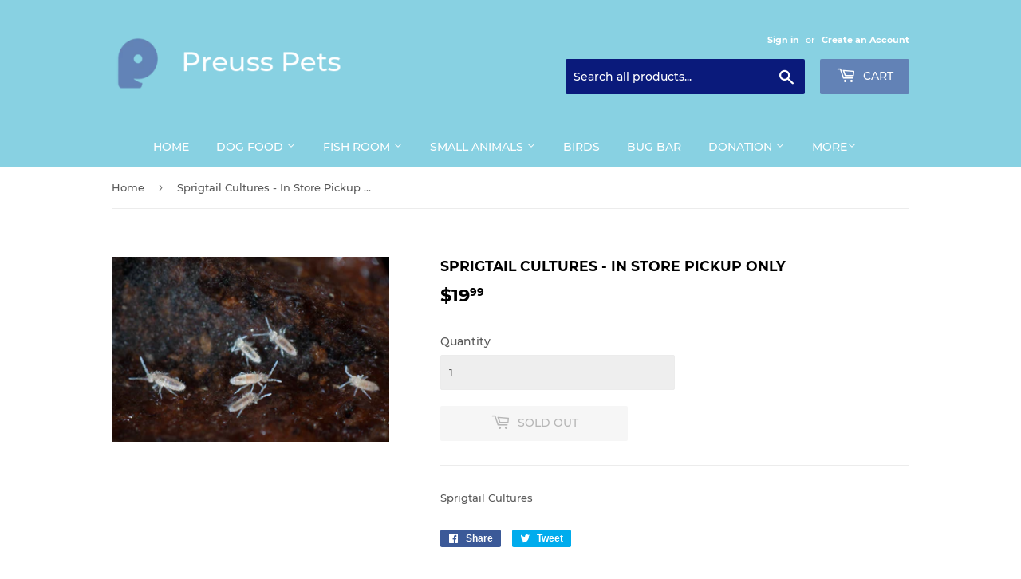

--- FILE ---
content_type: application/x-javascript
request_url: https://amaicdn.com/discountmanager/common.js
body_size: 46777
content:
(()=>{var t,e={34:(t,e,r)=>{"use strict";var n=r(4901);t.exports=function(t){return"object"==typeof t?null!==t:n(t)}},81:(t,e,r)=>{"use strict";var n=r(9565),o=r(9306),i=r(8551),s=r(6823),a=r(851),u=TypeError;t.exports=function(t,e){var r=arguments.length<2?a(t):e;if(o(r))return i(n(r,t));throw new u(s(t)+" is not iterable")}},235:(t,e,r)=>{"use strict";var n=r(9213).forEach,o=r(4598)("forEach");t.exports=o?[].forEach:function(t){return n(this,t,arguments.length>1?arguments[1]:void 0)}},251:(t,e)=>{
/*! ieee754. BSD-3-Clause License. Feross Aboukhadijeh <https://feross.org/opensource> */
e.read=function(t,e,r,n,o){var i,s,a=8*o-n-1,u=(1<<a)-1,c=u>>1,f=-7,l=r?o-1:0,h=r?-1:1,p=t[e+l];for(l+=h,i=p&(1<<-f)-1,p>>=-f,f+=a;f>0;i=256*i+t[e+l],l+=h,f-=8);for(s=i&(1<<-f)-1,i>>=-f,f+=n;f>0;s=256*s+t[e+l],l+=h,f-=8);if(0===i)i=1-c;else{if(i===u)return s?NaN:1/0*(p?-1:1);s+=Math.pow(2,n),i-=c}return(p?-1:1)*s*Math.pow(2,i-n)},e.write=function(t,e,r,n,o,i){var s,a,u,c=8*i-o-1,f=(1<<c)-1,l=f>>1,h=23===o?Math.pow(2,-24)-Math.pow(2,-77):0,p=n?0:i-1,d=n?1:-1,v=e<0||0===e&&1/e<0?1:0;for(e=Math.abs(e),isNaN(e)||e===1/0?(a=isNaN(e)?1:0,s=f):(s=Math.floor(Math.log(e)/Math.LN2),e*(u=Math.pow(2,-s))<1&&(s--,u*=2),(e+=s+l>=1?h/u:h*Math.pow(2,1-l))*u>=2&&(s++,u/=2),s+l>=f?(a=0,s=f):s+l>=1?(a=(e*u-1)*Math.pow(2,o),s+=l):(a=e*Math.pow(2,l-1)*Math.pow(2,o),s=0));o>=8;t[r+p]=255&a,p+=d,a/=256,o-=8);for(s=s<<o|a,c+=o;c>0;t[r+p]=255&s,p+=d,s/=256,c-=8);t[r+p-d]|=128*v}},280:(t,e,r)=>{"use strict";var n=r(6518),o=r(7751),i=r(6395),s=r(550),a=r(916).CONSTRUCTOR,u=r(3438),c=o("Promise"),f=i&&!a;n({target:"Promise",stat:!0,forced:i||a},{resolve:function(t){return u(f&&this===c?s:this,t)}})},283:(t,e,r)=>{"use strict";var n=r(9504),o=r(9039),i=r(4901),s=r(9297),a=r(3724),u=r(350).CONFIGURABLE,c=r(3706),f=r(1181),l=f.enforce,h=f.get,p=String,d=Object.defineProperty,v=n("".slice),g=n("".replace),y=n([].join),m=a&&!o(function(){return 8!==d(function(){},"length",{value:8}).length}),b=String(String).split("String"),w=t.exports=function(t,e,r){"Symbol("===v(p(e),0,7)&&(e="["+g(p(e),/^Symbol\(([^)]*)\).*$/,"$1")+"]"),r&&r.getter&&(e="get "+e),r&&r.setter&&(e="set "+e),(!s(t,"name")||u&&t.name!==e)&&(a?d(t,"name",{value:e,configurable:!0}):t.name=e),m&&r&&s(r,"arity")&&t.length!==r.arity&&d(t,"length",{value:r.arity});try{r&&s(r,"constructor")&&r.constructor?a&&d(t,"prototype",{writable:!1}):t.prototype&&(t.prototype=void 0)}catch(t){}var n=l(t);return s(n,"source")||(n.source=y(b,"string"==typeof e?e:"")),t};Function.prototype.toString=w(function(){return i(this)&&h(this).source||c(this)},"toString")},298:(t,e,r)=>{"use strict";var n=r(2195),o=r(5397),i=r(8480).f,s=r(7680),a="object"==typeof window&&window&&Object.getOwnPropertyNames?Object.getOwnPropertyNames(window):[];t.exports.f=function(t){return a&&"Window"===n(t)?function(t){try{return i(t)}catch(t){return s(a)}}(t):i(o(t))}},350:(t,e,r)=>{"use strict";var n=r(3724),o=r(9297),i=Function.prototype,s=n&&Object.getOwnPropertyDescriptor,a=o(i,"name"),u=a&&"something"===function(){}.name,c=a&&(!n||n&&s(i,"name").configurable);t.exports={EXISTS:a,PROPER:u,CONFIGURABLE:c}},397:(t,e,r)=>{"use strict";var n=r(7751);t.exports=n("document","documentElement")},421:t=>{"use strict";t.exports={}},436:(t,e,r)=>{"use strict";var n,o,i,s,a=r(6518),u=r(6395),c=r(6193),f=r(4576),l=r(9167),h=r(9565),p=r(6840),d=r(2967),v=r(687),g=r(7633),y=r(9306),m=r(4901),b=r(34),w=r(679),S=r(2293),E=r(9225).set,x=r(1955),O=r(3138),R=r(1103),A=r(8265),P=r(1181),T=r(550),j=r(916),U=r(6043),C="Promise",_=j.CONSTRUCTOR,N=j.REJECTION_EVENT,L=j.SUBCLASSING,k=P.getterFor(C),I=P.set,B=T&&T.prototype,D=T,F=B,M=f.TypeError,q=f.document,z=f.process,H=U.f,Y=H,$=!!(q&&q.createEvent&&f.dispatchEvent),G="unhandledrejection",V=function(t){var e;return!(!b(t)||!m(e=t.then))&&e},J=function(t,e){var r,n,o,i=e.value,s=1===e.state,a=s?t.ok:t.fail,u=t.resolve,c=t.reject,f=t.domain;try{a?(s||(2===e.rejection&&Z(e),e.rejection=1),!0===a?r=i:(f&&f.enter(),r=a(i),f&&(f.exit(),o=!0)),r===t.promise?c(new M("Promise-chain cycle")):(n=V(r))?h(n,r,u,c):u(r)):c(i)}catch(t){f&&!o&&f.exit(),c(t)}},W=function(t,e){t.notified||(t.notified=!0,x(function(){for(var r,n=t.reactions;r=n.get();)J(r,t);t.notified=!1,e&&!t.rejection&&X(t)}))},K=function(t,e,r){var n,o;$?((n=q.createEvent("Event")).promise=e,n.reason=r,n.initEvent(t,!1,!0),f.dispatchEvent(n)):n={promise:e,reason:r},!N&&(o=f["on"+t])?o(n):t===G&&O("Unhandled promise rejection",r)},X=function(t){h(E,f,function(){var e,r=t.facade,n=t.value;if(Q(t)&&(e=R(function(){c?z.emit("unhandledRejection",n,r):K(G,r,n)}),t.rejection=c||Q(t)?2:1,e.error))throw e.value})},Q=function(t){return 1!==t.rejection&&!t.parent},Z=function(t){h(E,f,function(){var e=t.facade;c?z.emit("rejectionHandled",e):K("rejectionhandled",e,t.value)})},tt=function(t,e,r){return function(n){t(e,n,r)}},et=function(t,e,r){t.done||(t.done=!0,r&&(t=r),t.value=e,t.state=2,W(t,!0))},rt=function(t,e,r){if(!t.done){t.done=!0,r&&(t=r);try{if(t.facade===e)throw new M("Promise can't be resolved itself");var n=V(e);n?x(function(){var r={done:!1};try{h(n,e,tt(rt,r,t),tt(et,r,t))}catch(e){et(r,e,t)}}):(t.value=e,t.state=1,W(t,!1))}catch(e){et({done:!1},e,t)}}};if(_&&(F=(D=function(t){w(this,F),y(t),h(n,this);var e=k(this);try{t(tt(rt,e),tt(et,e))}catch(t){et(e,t)}}).prototype,(n=function(t){I(this,{type:C,done:!1,notified:!1,parent:!1,reactions:new A,rejection:!1,state:0,value:null})}).prototype=p(F,"then",function(t,e){var r=k(this),n=H(S(this,D));return r.parent=!0,n.ok=!m(t)||t,n.fail=m(e)&&e,n.domain=c?z.domain:void 0,0===r.state?r.reactions.add(n):x(function(){J(n,r)}),n.promise}),o=function(){var t=new n,e=k(t);this.promise=t,this.resolve=tt(rt,e),this.reject=tt(et,e)},U.f=H=function(t){return t===D||t===i?new o(t):Y(t)},!u&&m(T)&&B!==Object.prototype)){s=B.then,L||p(B,"then",function(t,e){var r=this;return new D(function(t,e){h(s,r,t,e)}).then(t,e)},{unsafe:!0});try{delete B.constructor}catch(t){}d&&d(B,F)}a({global:!0,constructor:!0,wrap:!0,forced:_},{Promise:D}),i=l.Promise,v(D,C,!1,!0),g(C)},511:(t,e,r)=>{"use strict";var n=r(9167),o=r(9297),i=r(1951),s=r(4913).f;t.exports=function(t){var e=n.Symbol||(n.Symbol={});o(e,t)||s(e,t,{value:i.f(t)})}},537:(t,e,r)=>{"use strict";var n=r(550),o=r(4428),i=r(916).CONSTRUCTOR;t.exports=i||!o(function(t){n.all(t).then(void 0,function(){})})},550:(t,e,r)=>{"use strict";var n=r(4576);t.exports=n.Promise},597:(t,e,r)=>{"use strict";var n=r(9039),o=r(8227),i=r(9519),s=o("species");t.exports=function(t){return i>=51||!n(function(){var e=[];return(e.constructor={})[s]=function(){return{foo:1}},1!==e[t](Boolean).foo})}},616:(t,e,r)=>{"use strict";var n=r(9039);t.exports=!n(function(){var t=function(){}.bind();return"function"!=typeof t||t.hasOwnProperty("prototype")})},655:(t,e,r)=>{"use strict";var n=r(6955),o=String;t.exports=function(t){if("Symbol"===n(t))throw new TypeError("Cannot convert a Symbol value to a string");return o(t)}},679:(t,e,r)=>{"use strict";var n=r(1625),o=TypeError;t.exports=function(t,e){if(n(e,t))return t;throw new o("Incorrect invocation")}},687:(t,e,r)=>{"use strict";var n=r(4913).f,o=r(9297),i=r(8227)("toStringTag");t.exports=function(t,e,r){t&&!r&&(t=t.prototype),t&&!o(t,i)&&n(t,i,{configurable:!0,value:e})}},741:t=>{"use strict";var e=Math.ceil,r=Math.floor;t.exports=Math.trunc||function(t){var n=+t;return(n>0?r:e)(n)}},757:(t,e,r)=>{"use strict";var n=r(7751),o=r(4901),i=r(1625),s=r(7040),a=Object;t.exports=s?function(t){return"symbol"==typeof t}:function(t){var e=n("Symbol");return o(e)&&i(e.prototype,a(t))}},851:(t,e,r)=>{"use strict";var n=r(6955),o=r(5966),i=r(4117),s=r(6269),a=r(8227)("iterator");t.exports=function(t){if(!i(t))return o(t,a)||o(t,"@@iterator")||s[n(t)]}},916:(t,e,r)=>{"use strict";var n=r(4576),o=r(550),i=r(4901),s=r(2796),a=r(3706),u=r(8227),c=r(4215),f=r(6395),l=r(9519),h=o&&o.prototype,p=u("species"),d=!1,v=i(n.PromiseRejectionEvent),g=s("Promise",function(){var t=a(o),e=t!==String(o);if(!e&&66===l)return!0;if(f&&(!h.catch||!h.finally))return!0;if(!l||l<51||!/native code/.test(t)){var r=new o(function(t){t(1)}),n=function(t){t(function(){},function(){})};if((r.constructor={})[p]=n,!(d=r.then(function(){})instanceof n))return!0}return!(e||"BROWSER"!==c&&"DENO"!==c||v)});t.exports={CONSTRUCTOR:g,REJECTION_EVENT:v,SUBCLASSING:d}},1034:(t,e,r)=>{"use strict";var n=r(9565),o=r(9297),i=r(1625),s=r(5213),a=r(7979),u=RegExp.prototype;t.exports=s.correct?function(t){return t.flags}:function(t){return s.correct||!i(u,t)||o(t,"flags")?t.flags:n(a,t)}},1072:(t,e,r)=>{"use strict";var n=r(1828),o=r(8727);t.exports=Object.keys||function(t){return n(t,o)}},1088:(t,e,r)=>{"use strict";var n=r(6518),o=r(9565),i=r(6395),s=r(350),a=r(4901),u=r(3994),c=r(2787),f=r(2967),l=r(687),h=r(6699),p=r(6840),d=r(8227),v=r(6269),g=r(7657),y=s.PROPER,m=s.CONFIGURABLE,b=g.IteratorPrototype,w=g.BUGGY_SAFARI_ITERATORS,S=d("iterator"),E="keys",x="values",O="entries",R=function(){return this};t.exports=function(t,e,r,s,d,g,A){u(r,e,s);var P,T,j,U=function(t){if(t===d&&k)return k;if(!w&&t&&t in N)return N[t];switch(t){case E:case x:case O:return function(){return new r(this,t)}}return function(){return new r(this)}},C=e+" Iterator",_=!1,N=t.prototype,L=N[S]||N["@@iterator"]||d&&N[d],k=!w&&L||U(d),I="Array"===e&&N.entries||L;if(I&&(P=c(I.call(new t)))!==Object.prototype&&P.next&&(i||c(P)===b||(f?f(P,b):a(P[S])||p(P,S,R)),l(P,C,!0,!0),i&&(v[C]=R)),y&&d===x&&L&&L.name!==x&&(!i&&m?h(N,"name",x):(_=!0,k=function(){return o(L,this)})),d)if(T={values:U(x),keys:g?k:U(E),entries:U(O)},A)for(j in T)(w||_||!(j in N))&&p(N,j,T[j]);else n({target:e,proto:!0,forced:w||_},T);return i&&!A||N[S]===k||p(N,S,k,{name:d}),v[e]=k,T}},1103:t=>{"use strict";t.exports=function(t){try{return{error:!1,value:t()}}catch(t){return{error:!0,value:t}}}},1181:(t,e,r)=>{"use strict";var n,o,i,s=r(8622),a=r(4576),u=r(34),c=r(6699),f=r(9297),l=r(7629),h=r(6119),p=r(421),d="Object already initialized",v=a.TypeError,g=a.WeakMap;if(s||l.state){var y=l.state||(l.state=new g);y.get=y.get,y.has=y.has,y.set=y.set,n=function(t,e){if(y.has(t))throw new v(d);return e.facade=t,y.set(t,e),e},o=function(t){return y.get(t)||{}},i=function(t){return y.has(t)}}else{var m=h("state");p[m]=!0,n=function(t,e){if(f(t,m))throw new v(d);return e.facade=t,c(t,m,e),e},o=function(t){return f(t,m)?t[m]:{}},i=function(t){return f(t,m)}}t.exports={set:n,get:o,has:i,enforce:function(t){return i(t)?o(t):n(t,{})},getterFor:function(t){return function(e){var r;if(!u(e)||(r=o(e)).type!==t)throw new v("Incompatible receiver, "+t+" required");return r}}}},1240:(t,e,r)=>{"use strict";var n=r(9504);t.exports=n(1.1.valueOf)},1291:(t,e,r)=>{"use strict";var n=r(741);t.exports=function(t){var e=+t;return e!=e||0===e?0:n(e)}},1296:(t,e,r)=>{"use strict";var n=r(4495);t.exports=n&&!!Symbol.for&&!!Symbol.keyFor},1469:(t,e,r)=>{"use strict";var n=r(7433);t.exports=function(t,e){return new(n(t))(0===e?0:e)}},1481:(t,e,r)=>{"use strict";var n=r(6518),o=r(6043);n({target:"Promise",stat:!0,forced:r(916).CONSTRUCTOR},{reject:function(t){var e=o.f(this);return(0,e.reject)(t),e.promise}})},1510:(t,e,r)=>{"use strict";var n=r(6518),o=r(7751),i=r(9297),s=r(655),a=r(5745),u=r(1296),c=a("string-to-symbol-registry"),f=a("symbol-to-string-registry");n({target:"Symbol",stat:!0,forced:!u},{for:function(t){var e=s(t);if(i(c,e))return c[e];var r=o("Symbol")(e);return c[e]=r,f[r]=e,r}})},1625:(t,e,r)=>{"use strict";var n=r(9504);t.exports=n({}.isPrototypeOf)},1828:(t,e,r)=>{"use strict";var n=r(9504),o=r(9297),i=r(5397),s=r(9617).indexOf,a=r(421),u=n([].push);t.exports=function(t,e){var r,n=i(t),c=0,f=[];for(r in n)!o(a,r)&&o(n,r)&&u(f,r);for(;e.length>c;)o(n,r=e[c++])&&(~s(f,r)||u(f,r));return f}},1951:(t,e,r)=>{"use strict";var n=r(8227);e.f=n},1955:(t,e,r)=>{"use strict";var n,o,i,s,a,u=r(4576),c=r(3389),f=r(6080),l=r(9225).set,h=r(8265),p=r(9544),d=r(4265),v=r(7860),g=r(6193),y=u.MutationObserver||u.WebKitMutationObserver,m=u.document,b=u.process,w=u.Promise,S=c("queueMicrotask");if(!S){var E=new h,x=function(){var t,e;for(g&&(t=b.domain)&&t.exit();e=E.get();)try{e()}catch(t){throw E.head&&n(),t}t&&t.enter()};p||g||v||!y||!m?!d&&w&&w.resolve?((s=w.resolve(void 0)).constructor=w,a=f(s.then,s),n=function(){a(x)}):g?n=function(){b.nextTick(x)}:(l=f(l,u),n=function(){l(x)}):(o=!0,i=m.createTextNode(""),new y(x).observe(i,{characterData:!0}),n=function(){i.data=o=!o}),S=function(t){E.head||n(),E.add(t)}}t.exports=S},2003:(t,e,r)=>{"use strict";var n=r(6518),o=r(6395),i=r(916).CONSTRUCTOR,s=r(550),a=r(7751),u=r(4901),c=r(6840),f=s&&s.prototype;if(n({target:"Promise",proto:!0,forced:i,real:!0},{catch:function(t){return this.then(void 0,t)}}),!o&&u(s)){var l=a("Promise").prototype.catch;f.catch!==l&&c(f,"catch",l,{unsafe:!0})}},2010:(t,e,r)=>{"use strict";var n=r(3724),o=r(350).EXISTS,i=r(9504),s=r(2106),a=Function.prototype,u=i(a.toString),c=/function\b(?:\s|\/\*[\S\s]*?\*\/|\/\/[^\n\r]*[\n\r]+)*([^\s(/]*)/,f=i(c.exec);n&&!o&&s(a,"name",{configurable:!0,get:function(){try{return f(c,u(this))[1]}catch(t){return""}}})},2062:(t,e,r)=>{"use strict";var n=r(6518),o=r(9213).map;n({target:"Array",proto:!0,forced:!r(597)("map")},{map:function(t){return o(this,t,arguments.length>1?arguments[1]:void 0)}})},2106:(t,e,r)=>{"use strict";var n=r(283),o=r(4913);t.exports=function(t,e,r){return r.get&&n(r.get,e,{getter:!0}),r.set&&n(r.set,e,{setter:!0}),o.f(t,e,r)}},2140:(t,e,r)=>{"use strict";var n={};n[r(8227)("toStringTag")]="z",t.exports="[object z]"===String(n)},2195:(t,e,r)=>{"use strict";var n=r(9504),o=n({}.toString),i=n("".slice);t.exports=function(t){return i(o(t),8,-1)}},2211:(t,e,r)=>{"use strict";var n=r(9039);t.exports=!n(function(){function t(){}return t.prototype.constructor=null,Object.getPrototypeOf(new t)!==t.prototype})},2259:(t,e,r)=>{"use strict";r(511)("iterator")},2284:(t,e,r)=>{"use strict";function n(t){return n="function"==typeof Symbol&&"symbol"==typeof Symbol.iterator?function(t){return typeof t}:function(t){return t&&"function"==typeof Symbol&&t.constructor===Symbol&&t!==Symbol.prototype?"symbol":typeof t},n(t)}r.d(e,{A:()=>n})},2293:(t,e,r)=>{"use strict";var n=r(8551),o=r(5548),i=r(4117),s=r(8227)("species");t.exports=function(t,e){var r,a=n(t).constructor;return void 0===a||i(r=n(a)[s])?e:o(r)}},2327:(t,e,r)=>{"use strict";r.d(e,{A:()=>o});var n=r(2284);function o(t,e){if("object"!=(0,n.A)(t)||!t)return t;var r=t[Symbol.toPrimitive];if(void 0!==r){var o=r.call(t,e||"default");if("object"!=(0,n.A)(o))return o;throw new TypeError("@@toPrimitive must return a primitive value.")}return("string"===e?String:Number)(t)}},2360:(t,e,r)=>{"use strict";var n,o=r(8551),i=r(6801),s=r(8727),a=r(421),u=r(397),c=r(4055),f=r(6119),l="prototype",h="script",p=f("IE_PROTO"),d=function(){},v=function(t){return"<"+h+">"+t+"</"+h+">"},g=function(t){t.write(v("")),t.close();var e=t.parentWindow.Object;return t=null,e},y=function(){try{n=new ActiveXObject("htmlfile")}catch(t){}var t,e,r;y="undefined"!=typeof document?document.domain&&n?g(n):(e=c("iframe"),r="java"+h+":",e.style.display="none",u.appendChild(e),e.src=String(r),(t=e.contentWindow.document).open(),t.write(v("document.F=Object")),t.close(),t.F):g(n);for(var o=s.length;o--;)delete y[l][s[o]];return y()};a[p]=!0,t.exports=Object.create||function(t,e){var r;return null!==t?(d[l]=o(t),r=new d,d[l]=null,r[p]=t):r=y(),void 0===e?r:i.f(r,e)}},2478:(t,e,r)=>{"use strict";var n=r(9504),o=r(8981),i=Math.floor,s=n("".charAt),a=n("".replace),u=n("".slice),c=/\$([$&'`]|\d{1,2}|<[^>]*>)/g,f=/\$([$&'`]|\d{1,2})/g;t.exports=function(t,e,r,n,l,h){var p=r+t.length,d=n.length,v=f;return void 0!==l&&(l=o(l),v=c),a(h,v,function(o,a){var c;switch(s(a,0)){case"$":return"$";case"&":return t;case"`":return u(e,0,r);case"'":return u(e,p);case"<":c=l[u(a,1,-1)];break;default:var f=+a;if(0===f)return o;if(f>d){var h=i(f/10);return 0===h?o:h<=d?void 0===n[h-1]?s(a,1):n[h-1]+s(a,1):o}c=n[f-1]}return void 0===c?"":c})}},2529:t=>{"use strict";t.exports=function(t,e){return{value:t,done:e}}},2652:(t,e,r)=>{"use strict";var n=r(6080),o=r(9565),i=r(8551),s=r(6823),a=r(4209),u=r(6198),c=r(1625),f=r(81),l=r(851),h=r(9539),p=TypeError,d=function(t,e){this.stopped=t,this.result=e},v=d.prototype;t.exports=function(t,e,r){var g,y,m,b,w,S,E,x=r&&r.that,O=!(!r||!r.AS_ENTRIES),R=!(!r||!r.IS_RECORD),A=!(!r||!r.IS_ITERATOR),P=!(!r||!r.INTERRUPTED),T=n(e,x),j=function(t){return g&&h(g,"normal"),new d(!0,t)},U=function(t){return O?(i(t),P?T(t[0],t[1],j):T(t[0],t[1])):P?T(t,j):T(t)};if(R)g=t.iterator;else if(A)g=t;else{if(!(y=l(t)))throw new p(s(t)+" is not iterable");if(a(y)){for(m=0,b=u(t);b>m;m++)if((w=U(t[m]))&&c(v,w))return w;return new d(!1)}g=f(t,y)}for(S=R?t.next:g.next;!(E=o(S,g)).done;){try{w=U(E.value)}catch(t){h(g,"throw",t)}if("object"==typeof w&&w&&c(v,w))return w}return new d(!1)}},2675:(t,e,r)=>{"use strict";r(6761),r(1510),r(7812),r(3110),r(9773)},2777:(t,e,r)=>{"use strict";var n=r(9565),o=r(34),i=r(757),s=r(5966),a=r(4270),u=r(8227),c=TypeError,f=u("toPrimitive");t.exports=function(t,e){if(!o(t)||i(t))return t;var r,u=s(t,f);if(u){if(void 0===e&&(e="default"),r=n(u,t,e),!o(r)||i(r))return r;throw new c("Can't convert object to primitive value")}return void 0===e&&(e="number"),a(t,e)}},2787:(t,e,r)=>{"use strict";var n=r(9297),o=r(4901),i=r(8981),s=r(6119),a=r(2211),u=s("IE_PROTO"),c=Object,f=c.prototype;t.exports=a?c.getPrototypeOf:function(t){var e=i(t);if(n(e,u))return e[u];var r=e.constructor;return o(r)&&e instanceof r?r.prototype:e instanceof c?f:null}},2796:(t,e,r)=>{"use strict";var n=r(9039),o=r(4901),i=/#|\.prototype\./,s=function(t,e){var r=u[a(t)];return r===f||r!==c&&(o(e)?n(e):!!e)},a=s.normalize=function(t){return String(t).replace(i,".").toLowerCase()},u=s.data={},c=s.NATIVE="N",f=s.POLYFILL="P";t.exports=s},2812:t=>{"use strict";var e=TypeError;t.exports=function(t,r){if(t<r)throw new e("Not enough arguments");return t}},2839:(t,e,r)=>{"use strict";var n=r(4576).navigator,o=n&&n.userAgent;t.exports=o?String(o):""},2892:(t,e,r)=>{"use strict";var n=r(6518),o=r(6395),i=r(3724),s=r(4576),a=r(9167),u=r(9504),c=r(2796),f=r(9297),l=r(3167),h=r(1625),p=r(757),d=r(2777),v=r(9039),g=r(8480).f,y=r(7347).f,m=r(4913).f,b=r(1240),w=r(3802).trim,S="Number",E=s[S],x=a[S],O=E.prototype,R=s.TypeError,A=u("".slice),P=u("".charCodeAt),T=function(t){var e,r,n,o,i,s,a,u,c=d(t,"number");if(p(c))throw new R("Cannot convert a Symbol value to a number");if("string"==typeof c&&c.length>2)if(c=w(c),43===(e=P(c,0))||45===e){if(88===(r=P(c,2))||120===r)return NaN}else if(48===e){switch(P(c,1)){case 66:case 98:n=2,o=49;break;case 79:case 111:n=8,o=55;break;default:return+c}for(s=(i=A(c,2)).length,a=0;a<s;a++)if((u=P(i,a))<48||u>o)return NaN;return parseInt(i,n)}return+c},j=c(S,!E(" 0o1")||!E("0b1")||E("+0x1")),U=function(t){var e,r=arguments.length<1?0:E(function(t){var e=d(t,"number");return"bigint"==typeof e?e:T(e)}(t));return h(O,e=this)&&v(function(){b(e)})?l(Object(r),this,U):r};U.prototype=O,j&&!o&&(O.constructor=U),n({global:!0,constructor:!0,wrap:!0,forced:j},{Number:U});var C=function(t,e){for(var r,n=i?g(e):"MAX_VALUE,MIN_VALUE,NaN,NEGATIVE_INFINITY,POSITIVE_INFINITY,EPSILON,MAX_SAFE_INTEGER,MIN_SAFE_INTEGER,isFinite,isInteger,isNaN,isSafeInteger,parseFloat,parseInt,fromString,range".split(","),o=0;n.length>o;o++)f(e,r=n[o])&&!f(t,r)&&m(t,r,y(e,r))};o&&x&&C(a[S],x),(j||o)&&C(a[S],E)},2901:(t,e,r)=>{"use strict";r.d(e,{A:()=>i});var n=r(9922);function o(t,e){for(var r=0;r<e.length;r++){var o=e[r];o.enumerable=o.enumerable||!1,o.configurable=!0,"value"in o&&(o.writable=!0),Object.defineProperty(t,(0,n.A)(o.key),o)}}function i(t,e,r){return e&&o(t.prototype,e),r&&o(t,r),Object.defineProperty(t,"prototype",{writable:!1}),t}},2953:(t,e,r)=>{"use strict";var n=r(4576),o=r(7400),i=r(9296),s=r(3792),a=r(6699),u=r(687),c=r(8227)("iterator"),f=s.values,l=function(t,e){if(t){if(t[c]!==f)try{a(t,c,f)}catch(e){t[c]=f}if(u(t,e,!0),o[e])for(var r in s)if(t[r]!==s[r])try{a(t,r,s[r])}catch(e){t[r]=s[r]}}};for(var h in o)l(n[h]&&n[h].prototype,h);l(i,"DOMTokenList")},2967:(t,e,r)=>{"use strict";var n=r(6706),o=r(34),i=r(7750),s=r(3506);t.exports=Object.setPrototypeOf||("__proto__"in{}?function(){var t,e=!1,r={};try{(t=n(Object.prototype,"__proto__","set"))(r,[]),e=r instanceof Array}catch(t){}return function(r,n){return i(r),s(n),o(r)?(e?t(r,n):r.__proto__=n,r):r}}():void 0)},3029:(t,e,r)=>{"use strict";function n(t,e){if(!(t instanceof e))throw new TypeError("Cannot call a class as a function")}r.d(e,{A:()=>n})},3110:(t,e,r)=>{"use strict";var n=r(6518),o=r(7751),i=r(8745),s=r(9565),a=r(9504),u=r(9039),c=r(4901),f=r(757),l=r(7680),h=r(6933),p=r(4495),d=String,v=o("JSON","stringify"),g=a(/./.exec),y=a("".charAt),m=a("".charCodeAt),b=a("".replace),w=a(1.1.toString),S=/[\uD800-\uDFFF]/g,E=/^[\uD800-\uDBFF]$/,x=/^[\uDC00-\uDFFF]$/,O=!p||u(function(){var t=o("Symbol")("stringify detection");return"[null]"!==v([t])||"{}"!==v({a:t})||"{}"!==v(Object(t))}),R=u(function(){return'"\\udf06\\ud834"'!==v("\udf06\ud834")||'"\\udead"'!==v("\udead")}),A=function(t,e){var r=l(arguments),n=h(e);if(c(n)||void 0!==t&&!f(t))return r[1]=function(t,e){if(c(n)&&(e=s(n,this,d(t),e)),!f(e))return e},i(v,null,r)},P=function(t,e,r){var n=y(r,e-1),o=y(r,e+1);return g(E,t)&&!g(x,o)||g(x,t)&&!g(E,n)?"\\u"+w(m(t,0),16):t};v&&n({target:"JSON",stat:!0,arity:3,forced:O||R},{stringify:function(t,e,r){var n=l(arguments),o=i(O?A:v,null,n);return R&&"string"==typeof o?b(o,S,P):o}})},3138:t=>{"use strict";t.exports=function(t,e){try{1===arguments.length?console.error(t):console.error(t,e)}catch(t){}}},3167:(t,e,r)=>{"use strict";var n=r(4901),o=r(34),i=r(2967);t.exports=function(t,e,r){var s,a;return i&&n(s=e.constructor)&&s!==r&&o(a=s.prototype)&&a!==r.prototype&&i(t,a),t}},3179:(t,e,r)=>{"use strict";var n=r(2140),o=r(6955);t.exports=n?{}.toString:function(){return"[object "+o(this)+"]"}},3296:(t,e,r)=>{"use strict";r(5806)},3362:(t,e,r)=>{"use strict";r(436),r(6499),r(2003),r(7743),r(1481),r(280)},3389:(t,e,r)=>{"use strict";var n=r(4576),o=r(3724),i=Object.getOwnPropertyDescriptor;t.exports=function(t){if(!o)return n[t];var e=i(n,t);return e&&e.value}},3392:(t,e,r)=>{"use strict";var n=r(9504),o=0,i=Math.random(),s=n(1.1.toString);t.exports=function(t){return"Symbol("+(void 0===t?"":t)+")_"+s(++o+i,36)}},3418:(t,e,r)=>{"use strict";var n=r(6518),o=r(7916);n({target:"Array",stat:!0,forced:!r(4428)(function(t){Array.from(t)})},{from:o})},3438:(t,e,r)=>{"use strict";var n=r(8551),o=r(34),i=r(6043);t.exports=function(t,e){if(n(t),o(e)&&e.constructor===t)return e;var r=i.f(t);return(0,r.resolve)(e),r.promise}},3470:t=>{"use strict";t.exports=Object.is||function(t,e){return t===e?0!==t||1/t==1/e:t!=t&&e!=e}},3500:(t,e,r)=>{"use strict";var n=r(4576),o=r(7400),i=r(9296),s=r(235),a=r(6699),u=function(t){if(t&&t.forEach!==s)try{a(t,"forEach",s)}catch(e){t.forEach=s}};for(var c in o)o[c]&&u(n[c]&&n[c].prototype);u(i)},3506:(t,e,r)=>{"use strict";var n=r(3925),o=String,i=TypeError;t.exports=function(t){if(n(t))return t;throw new i("Can't set "+o(t)+" as a prototype")}},3517:(t,e,r)=>{"use strict";var n=r(9504),o=r(9039),i=r(4901),s=r(6955),a=r(7751),u=r(3706),c=function(){},f=a("Reflect","construct"),l=/^\s*(?:class|function)\b/,h=n(l.exec),p=!l.test(c),d=function(t){if(!i(t))return!1;try{return f(c,[],t),!0}catch(t){return!1}},v=function(t){if(!i(t))return!1;switch(s(t)){case"AsyncFunction":case"GeneratorFunction":case"AsyncGeneratorFunction":return!1}try{return p||!!h(l,u(t))}catch(t){return!0}};v.sham=!0,t.exports=!f||o(function(){var t;return d(d.call)||!d(Object)||!d(function(){t=!0})||t})?v:d},3635:(t,e,r)=>{"use strict";var n=r(9039),o=r(4576).RegExp;t.exports=n(function(){var t=o(".","s");return!(t.dotAll&&t.test("\n")&&"s"===t.flags)})},3706:(t,e,r)=>{"use strict";var n=r(9504),o=r(4901),i=r(7629),s=n(Function.toString);o(i.inspectSource)||(i.inspectSource=function(t){return s(t)}),t.exports=i.inspectSource},3717:(t,e)=>{"use strict";e.f=Object.getOwnPropertySymbols},3724:(t,e,r)=>{"use strict";var n=r(9039);t.exports=!n(function(){return 7!==Object.defineProperty({},1,{get:function(){return 7}})[1]})},3792:(t,e,r)=>{"use strict";var n=r(5397),o=r(6469),i=r(6269),s=r(1181),a=r(4913).f,u=r(1088),c=r(2529),f=r(6395),l=r(3724),h="Array Iterator",p=s.set,d=s.getterFor(h);t.exports=u(Array,"Array",function(t,e){p(this,{type:h,target:n(t),index:0,kind:e})},function(){var t=d(this),e=t.target,r=t.index++;if(!e||r>=e.length)return t.target=null,c(void 0,!0);switch(t.kind){case"keys":return c(r,!1);case"values":return c(e[r],!1)}return c([r,e[r]],!1)},"values");var v=i.Arguments=i.Array;if(o("keys"),o("values"),o("entries"),!f&&l&&"values"!==v.name)try{a(v,"name",{value:"values"})}catch(t){}},3802:(t,e,r)=>{"use strict";var n=r(9504),o=r(7750),i=r(655),s=r(7452),a=n("".replace),u=RegExp("^["+s+"]+"),c=RegExp("(^|[^"+s+"])["+s+"]+$"),f=function(t){return function(e){var r=i(o(e));return 1&t&&(r=a(r,u,"")),2&t&&(r=a(r,c,"$1")),r}};t.exports={start:f(1),end:f(2),trim:f(3)}},3925:(t,e,r)=>{"use strict";var n=r(34);t.exports=function(t){return n(t)||null===t}},3994:(t,e,r)=>{"use strict";var n=r(7657).IteratorPrototype,o=r(2360),i=r(6980),s=r(687),a=r(6269),u=function(){return this};t.exports=function(t,e,r,c){var f=e+" Iterator";return t.prototype=o(n,{next:i(+!c,r)}),s(t,f,!1,!0),a[f]=u,t}},4055:(t,e,r)=>{"use strict";var n=r(4576),o=r(34),i=n.document,s=o(i)&&o(i.createElement);t.exports=function(t){return s?i.createElement(t):{}}},4117:t=>{"use strict";t.exports=function(t){return null==t}},4209:(t,e,r)=>{"use strict";var n=r(8227),o=r(6269),i=n("iterator"),s=Array.prototype;t.exports=function(t){return void 0!==t&&(o.Array===t||s[i]===t)}},4213:(t,e,r)=>{"use strict";var n=r(3724),o=r(9504),i=r(9565),s=r(9039),a=r(1072),u=r(3717),c=r(8773),f=r(8981),l=r(7055),h=Object.assign,p=Object.defineProperty,d=o([].concat);t.exports=!h||s(function(){if(n&&1!==h({b:1},h(p({},"a",{enumerable:!0,get:function(){p(this,"b",{value:3,enumerable:!1})}}),{b:2})).b)return!0;var t={},e={},r=Symbol("assign detection"),o="abcdefghijklmnopqrst";return t[r]=7,o.split("").forEach(function(t){e[t]=t}),7!==h({},t)[r]||a(h({},e)).join("")!==o})?function(t,e){for(var r=f(t),o=arguments.length,s=1,h=u.f,p=c.f;o>s;)for(var v,g=l(arguments[s++]),y=h?d(a(g),h(g)):a(g),m=y.length,b=0;m>b;)v=y[b++],n&&!i(p,g,v)||(r[v]=g[v]);return r}:h},4215:(t,e,r)=>{"use strict";var n=r(4576),o=r(2839),i=r(2195),s=function(t){return o.slice(0,t.length)===t};t.exports=s("Bun/")?"BUN":s("Cloudflare-Workers")?"CLOUDFLARE":s("Deno/")?"DENO":s("Node.js/")?"NODE":n.Bun&&"string"==typeof Bun.version?"BUN":n.Deno&&"object"==typeof Deno.version?"DENO":"process"===i(n.process)?"NODE":n.window&&n.document?"BROWSER":"REST"},4265:(t,e,r)=>{"use strict";var n=r(2839);t.exports=/ipad|iphone|ipod/i.test(n)&&"undefined"!=typeof Pebble},4270:(t,e,r)=>{"use strict";var n=r(9565),o=r(4901),i=r(34),s=TypeError;t.exports=function(t,e){var r,a;if("string"===e&&o(r=t.toString)&&!i(a=n(r,t)))return a;if(o(r=t.valueOf)&&!i(a=n(r,t)))return a;if("string"!==e&&o(r=t.toString)&&!i(a=n(r,t)))return a;throw new s("Can't convert object to primitive value")}},4376:(t,e,r)=>{"use strict";var n=r(2195);t.exports=Array.isArray||function(t){return"Array"===n(t)}},4428:(t,e,r)=>{"use strict";var n=r(8227)("iterator"),o=!1;try{var i=0,s={next:function(){return{done:!!i++}},return:function(){o=!0}};s[n]=function(){return this},Array.from(s,function(){throw 2})}catch(t){}t.exports=function(t,e){try{if(!e&&!o)return!1}catch(t){return!1}var r=!1;try{var i={};i[n]=function(){return{next:function(){return{done:r=!0}}}},t(i)}catch(t){}return r}},4488:(t,e,r)=>{"use strict";var n=r(7680),o=Math.floor,i=function(t,e){var r=t.length;if(r<8)for(var s,a,u=1;u<r;){for(a=u,s=t[u];a&&e(t[a-1],s)>0;)t[a]=t[--a];a!==u++&&(t[a]=s)}else for(var c=o(r/2),f=i(n(t,0,c),e),l=i(n(t,c),e),h=f.length,p=l.length,d=0,v=0;d<h||v<p;)t[d+v]=d<h&&v<p?e(f[d],l[v])<=0?f[d++]:l[v++]:d<h?f[d++]:l[v++];return t};t.exports=i},4495:(t,e,r)=>{"use strict";var n=r(9519),o=r(9039),i=r(4576).String;t.exports=!!Object.getOwnPropertySymbols&&!o(function(){var t=Symbol("symbol detection");return!i(t)||!(Object(t)instanceof Symbol)||!Symbol.sham&&n&&n<41})},4576:function(t,e,r){"use strict";var n=function(t){return t&&t.Math===Math&&t};t.exports=n("object"==typeof globalThis&&globalThis)||n("object"==typeof window&&window)||n("object"==typeof self&&self)||n("object"==typeof r.g&&r.g)||n("object"==typeof this&&this)||function(){return this}()||Function("return this")()},4598:(t,e,r)=>{"use strict";var n=r(9039);t.exports=function(t,e){var r=[][t];return!!r&&n(function(){r.call(null,e||function(){return 1},1)})}},4634:t=>{var e={}.toString;t.exports=Array.isArray||function(t){return"[object Array]"==e.call(t)}},4659:(t,e,r)=>{"use strict";var n=r(3724),o=r(4913),i=r(6980);t.exports=function(t,e,r){n?o.f(t,e,i(0,r)):t[e]=r}},4782:(t,e,r)=>{"use strict";var n=r(6518),o=r(4376),i=r(3517),s=r(34),a=r(5610),u=r(6198),c=r(5397),f=r(4659),l=r(8227),h=r(597),p=r(7680),d=h("slice"),v=l("species"),g=Array,y=Math.max;n({target:"Array",proto:!0,forced:!d},{slice:function(t,e){var r,n,l,h=c(this),d=u(h),m=a(t,d),b=a(void 0===e?d:e,d);if(o(h)&&(r=h.constructor,(i(r)&&(r===g||o(r.prototype))||s(r)&&null===(r=r[v]))&&(r=void 0),r===g||void 0===r))return p(h,m,b);for(n=new(void 0===r?g:r)(y(b-m,0)),l=0;m<b;m++,l++)m in h&&f(n,l,h[m]);return n.length=l,n}})},4901:t=>{"use strict";var e="object"==typeof document&&document.all;t.exports=void 0===e&&void 0!==e?function(t){return"function"==typeof t||t===e}:function(t){return"function"==typeof t}},4913:(t,e,r)=>{"use strict";var n=r(3724),o=r(5917),i=r(8686),s=r(8551),a=r(6969),u=TypeError,c=Object.defineProperty,f=Object.getOwnPropertyDescriptor,l="enumerable",h="configurable",p="writable";e.f=n?i?function(t,e,r){if(s(t),e=a(e),s(r),"function"==typeof t&&"prototype"===e&&"value"in r&&p in r&&!r[p]){var n=f(t,e);n&&n[p]&&(t[e]=r.value,r={configurable:h in r?r[h]:n[h],enumerable:l in r?r[l]:n[l],writable:!1})}return c(t,e,r)}:c:function(t,e,r){if(s(t),e=a(e),s(r),o)try{return c(t,e,r)}catch(t){}if("get"in r||"set"in r)throw new u("Accessors not supported");return"value"in r&&(t[e]=r.value),t}},5031:(t,e,r)=>{"use strict";var n=r(7751),o=r(9504),i=r(8480),s=r(3717),a=r(8551),u=o([].concat);t.exports=n("Reflect","ownKeys")||function(t){var e=i.f(a(t)),r=s.f;return r?u(e,r(t)):e}},5213:(t,e,r)=>{"use strict";var n=r(4576),o=r(9039),i=n.RegExp,s=!o(function(){var t=!0;try{i(".","d")}catch(e){t=!1}var e={},r="",n=t?"dgimsy":"gimsy",o=function(t,n){Object.defineProperty(e,t,{get:function(){return r+=n,!0}})},s={dotAll:"s",global:"g",ignoreCase:"i",multiline:"m",sticky:"y"};for(var a in t&&(s.hasIndices="d"),s)o(a,s[a]);return Object.getOwnPropertyDescriptor(i.prototype,"flags").get.call(e)!==n||r!==n});t.exports={correct:s}},5397:(t,e,r)=>{"use strict";var n=r(7055),o=r(7750);t.exports=function(t){return n(o(t))}},5440:(t,e,r)=>{"use strict";var n=r(8745),o=r(9565),i=r(9504),s=r(9228),a=r(9039),u=r(8551),c=r(4901),f=r(34),l=r(1291),h=r(8014),p=r(655),d=r(7750),v=r(7829),g=r(5966),y=r(2478),m=r(1034),b=r(6682),w=r(8227)("replace"),S=Math.max,E=Math.min,x=i([].concat),O=i([].push),R=i("".indexOf),A=i("".slice),P=function(t){return void 0===t?t:String(t)},T="$0"==="a".replace(/./,"$0"),j=!!/./[w]&&""===/./[w]("a","$0");s("replace",function(t,e,r){var i=j?"$":"$0";return[function(t,r){var n=d(this),i=f(t)?g(t,w):void 0;return i?o(i,t,n,r):o(e,p(n),t,r)},function(t,o){var s=u(this),a=p(t);if("string"==typeof o&&-1===R(o,i)&&-1===R(o,"$<")){var f=r(e,s,a,o);if(f.done)return f.value}var d=c(o);d||(o=p(o));var g,w=p(m(s)),T=-1!==R(w,"g");T&&(g=-1!==R(w,"u"),s.lastIndex=0);for(var j,U=[];null!==(j=b(s,a))&&(O(U,j),T);){""===p(j[0])&&(s.lastIndex=v(a,h(s.lastIndex),g))}for(var C="",_=0,N=0;N<U.length;N++){for(var L,k=p((j=U[N])[0]),I=S(E(l(j.index),a.length),0),B=[],D=1;D<j.length;D++)O(B,P(j[D]));var F=j.groups;if(d){var M=x([k],B,I,a);void 0!==F&&O(M,F),L=p(n(o,void 0,M))}else L=y(k,a,I,B,F,o);I>=_&&(C+=A(a,_,I)+L,_=I+k.length)}return C+A(a,_)}]},!!a(function(){var t=/./;return t.exec=function(){var t=[];return t.groups={a:"7"},t},"7"!=="".replace(t,"$<a>")})||!T||j)},5548:(t,e,r)=>{"use strict";var n=r(3517),o=r(6823),i=TypeError;t.exports=function(t){if(n(t))return t;throw new i(o(t)+" is not a constructor")}},5610:(t,e,r)=>{"use strict";var n=r(1291),o=Math.max,i=Math.min;t.exports=function(t,e){var r=n(t);return r<0?o(r+e,0):i(r,e)}},5745:(t,e,r)=>{"use strict";var n=r(7629);t.exports=function(t,e){return n[t]||(n[t]=e||{})}},5746:(t,e,r)=>{"use strict";var n=r(9565),o=r(9228),i=r(8551),s=r(34),a=r(7750),u=r(3470),c=r(655),f=r(5966),l=r(6682);o("search",function(t,e,r){return[function(e){var r=a(this),o=s(e)?f(e,t):void 0;return o?n(o,e,r):new RegExp(e)[t](c(r))},function(t){var n=i(this),o=c(t),s=r(e,n,o);if(s.done)return s.value;var a=n.lastIndex;u(a,0)||(n.lastIndex=0);var f=l(n,o);return u(n.lastIndex,a)||(n.lastIndex=a),null===f?-1:f.index}]})},5806:(t,e,r)=>{"use strict";r(7764);var n,o=r(6518),i=r(3724),s=r(7416),a=r(4576),u=r(6080),c=r(9504),f=r(6840),l=r(2106),h=r(679),p=r(9297),d=r(4213),v=r(7916),g=r(7680),y=r(8183).codeAt,m=r(6098),b=r(655),w=r(687),S=r(2812),E=r(8406),x=r(1181),O=x.set,R=x.getterFor("URL"),A=E.URLSearchParams,P=E.getState,T=a.URL,j=a.TypeError,U=a.parseInt,C=Math.floor,_=Math.pow,N=c("".charAt),L=c(/./.exec),k=c([].join),I=c(1.1.toString),B=c([].pop),D=c([].push),F=c("".replace),M=c([].shift),q=c("".split),z=c("".slice),H=c("".toLowerCase),Y=c([].unshift),$="Invalid scheme",G="Invalid host",V="Invalid port",J=/[a-z]/i,W=/[\d+-.a-z]/i,K=/\d/,X=/^0x/i,Q=/^[0-7]+$/,Z=/^\d+$/,tt=/^[\da-f]+$/i,et=/[\0\t\n\r #%/:<>?@[\\\]^|]/,rt=/[\0\t\n\r #/:<>?@[\\\]^|]/,nt=/^[\u0000-\u0020]+/,ot=/(^|[^\u0000-\u0020])[\u0000-\u0020]+$/,it=/[\t\n\r]/g,st=function(t){var e,r,n,o;if("number"==typeof t){for(e=[],r=0;r<4;r++)Y(e,t%256),t=C(t/256);return k(e,".")}if("object"==typeof t){for(e="",n=function(t){for(var e=null,r=1,n=null,o=0,i=0;i<8;i++)0!==t[i]?(o>r&&(e=n,r=o),n=null,o=0):(null===n&&(n=i),++o);return o>r?n:e}(t),r=0;r<8;r++)o&&0===t[r]||(o&&(o=!1),n===r?(e+=r?":":"::",o=!0):(e+=I(t[r],16),r<7&&(e+=":")));return"["+e+"]"}return t},at={},ut=d({},at,{" ":1,'"':1,"<":1,">":1,"`":1}),ct=d({},ut,{"#":1,"?":1,"{":1,"}":1}),ft=d({},ct,{"/":1,":":1,";":1,"=":1,"@":1,"[":1,"\\":1,"]":1,"^":1,"|":1}),lt=function(t,e){var r=y(t,0);return r>32&&r<127&&!p(e,t)?t:encodeURIComponent(t)},ht={ftp:21,file:null,http:80,https:443,ws:80,wss:443},pt=function(t,e){var r;return 2===t.length&&L(J,N(t,0))&&(":"===(r=N(t,1))||!e&&"|"===r)},dt=function(t){var e;return t.length>1&&pt(z(t,0,2))&&(2===t.length||"/"===(e=N(t,2))||"\\"===e||"?"===e||"#"===e)},vt=function(t){return"."===t||"%2e"===H(t)},gt=function(t){return".."===(t=H(t))||"%2e."===t||".%2e"===t||"%2e%2e"===t},yt={},mt={},bt={},wt={},St={},Et={},xt={},Ot={},Rt={},At={},Pt={},Tt={},jt={},Ut={},Ct={},_t={},Nt={},Lt={},kt={},It={},Bt={},Dt=function(t,e,r){var n,o,i,s=b(t);if(e){if(o=this.parse(s))throw new j(o);this.searchParams=null}else{if(void 0!==r&&(n=new Dt(r,!0)),o=this.parse(s,null,n))throw new j(o);(i=P(new A)).bindURL(this),this.searchParams=i}};Dt.prototype={type:"URL",parse:function(t,e,r){var o,i,s,a,u=this,c=e||yt,f=0,l="",h=!1,d=!1,y=!1;for(t=b(t),e||(u.scheme="",u.username="",u.password="",u.host=null,u.port=null,u.path=[],u.query=null,u.fragment=null,u.cannotBeABaseURL=!1,t=F(t,nt,""),t=F(t,ot,"$1")),t=F(t,it,""),o=v(t);f<=o.length;){switch(i=o[f],c){case yt:if(!i||!L(J,i)){if(e)return $;c=bt;continue}l+=H(i),c=mt;break;case mt:if(i&&(L(W,i)||"+"===i||"-"===i||"."===i))l+=H(i);else{if(":"!==i){if(e)return $;l="",c=bt,f=0;continue}if(e&&(u.isSpecial()!==p(ht,l)||"file"===l&&(u.includesCredentials()||null!==u.port)||"file"===u.scheme&&!u.host))return;if(u.scheme=l,e)return void(u.isSpecial()&&ht[u.scheme]===u.port&&(u.port=null));l="","file"===u.scheme?c=Ut:u.isSpecial()&&r&&r.scheme===u.scheme?c=wt:u.isSpecial()?c=Ot:"/"===o[f+1]?(c=St,f++):(u.cannotBeABaseURL=!0,D(u.path,""),c=kt)}break;case bt:if(!r||r.cannotBeABaseURL&&"#"!==i)return $;if(r.cannotBeABaseURL&&"#"===i){u.scheme=r.scheme,u.path=g(r.path),u.query=r.query,u.fragment="",u.cannotBeABaseURL=!0,c=Bt;break}c="file"===r.scheme?Ut:Et;continue;case wt:if("/"!==i||"/"!==o[f+1]){c=Et;continue}c=Rt,f++;break;case St:if("/"===i){c=At;break}c=Lt;continue;case Et:if(u.scheme=r.scheme,i===n)u.username=r.username,u.password=r.password,u.host=r.host,u.port=r.port,u.path=g(r.path),u.query=r.query;else if("/"===i||"\\"===i&&u.isSpecial())c=xt;else if("?"===i)u.username=r.username,u.password=r.password,u.host=r.host,u.port=r.port,u.path=g(r.path),u.query="",c=It;else{if("#"!==i){u.username=r.username,u.password=r.password,u.host=r.host,u.port=r.port,u.path=g(r.path),u.path.length--,c=Lt;continue}u.username=r.username,u.password=r.password,u.host=r.host,u.port=r.port,u.path=g(r.path),u.query=r.query,u.fragment="",c=Bt}break;case xt:if(!u.isSpecial()||"/"!==i&&"\\"!==i){if("/"!==i){u.username=r.username,u.password=r.password,u.host=r.host,u.port=r.port,c=Lt;continue}c=At}else c=Rt;break;case Ot:if(c=Rt,"/"!==i||"/"!==N(l,f+1))continue;f++;break;case Rt:if("/"!==i&&"\\"!==i){c=At;continue}break;case At:if("@"===i){h&&(l="%40"+l),h=!0,s=v(l);for(var m=0;m<s.length;m++){var w=s[m];if(":"!==w||y){var S=lt(w,ft);y?u.password+=S:u.username+=S}else y=!0}l=""}else if(i===n||"/"===i||"?"===i||"#"===i||"\\"===i&&u.isSpecial()){if(h&&""===l)return"Invalid authority";f-=v(l).length+1,l="",c=Pt}else l+=i;break;case Pt:case Tt:if(e&&"file"===u.scheme){c=_t;continue}if(":"!==i||d){if(i===n||"/"===i||"?"===i||"#"===i||"\\"===i&&u.isSpecial()){if(u.isSpecial()&&""===l)return G;if(e&&""===l&&(u.includesCredentials()||null!==u.port))return;if(a=u.parseHost(l))return a;if(l="",c=Nt,e)return;continue}"["===i?d=!0:"]"===i&&(d=!1),l+=i}else{if(""===l)return G;if(a=u.parseHost(l))return a;if(l="",c=jt,e===Tt)return}break;case jt:if(!L(K,i)){if(i===n||"/"===i||"?"===i||"#"===i||"\\"===i&&u.isSpecial()||e){if(""!==l){var E=U(l,10);if(E>65535)return V;u.port=u.isSpecial()&&E===ht[u.scheme]?null:E,l=""}if(e)return;c=Nt;continue}return V}l+=i;break;case Ut:if(u.scheme="file","/"===i||"\\"===i)c=Ct;else{if(!r||"file"!==r.scheme){c=Lt;continue}switch(i){case n:u.host=r.host,u.path=g(r.path),u.query=r.query;break;case"?":u.host=r.host,u.path=g(r.path),u.query="",c=It;break;case"#":u.host=r.host,u.path=g(r.path),u.query=r.query,u.fragment="",c=Bt;break;default:dt(k(g(o,f),""))||(u.host=r.host,u.path=g(r.path),u.shortenPath()),c=Lt;continue}}break;case Ct:if("/"===i||"\\"===i){c=_t;break}r&&"file"===r.scheme&&!dt(k(g(o,f),""))&&(pt(r.path[0],!0)?D(u.path,r.path[0]):u.host=r.host),c=Lt;continue;case _t:if(i===n||"/"===i||"\\"===i||"?"===i||"#"===i){if(!e&&pt(l))c=Lt;else if(""===l){if(u.host="",e)return;c=Nt}else{if(a=u.parseHost(l))return a;if("localhost"===u.host&&(u.host=""),e)return;l="",c=Nt}continue}l+=i;break;case Nt:if(u.isSpecial()){if(c=Lt,"/"!==i&&"\\"!==i)continue}else if(e||"?"!==i)if(e||"#"!==i){if(i!==n&&(c=Lt,"/"!==i))continue}else u.fragment="",c=Bt;else u.query="",c=It;break;case Lt:if(i===n||"/"===i||"\\"===i&&u.isSpecial()||!e&&("?"===i||"#"===i)){if(gt(l)?(u.shortenPath(),"/"===i||"\\"===i&&u.isSpecial()||D(u.path,"")):vt(l)?"/"===i||"\\"===i&&u.isSpecial()||D(u.path,""):("file"===u.scheme&&!u.path.length&&pt(l)&&(u.host&&(u.host=""),l=N(l,0)+":"),D(u.path,l)),l="","file"===u.scheme&&(i===n||"?"===i||"#"===i))for(;u.path.length>1&&""===u.path[0];)M(u.path);"?"===i?(u.query="",c=It):"#"===i&&(u.fragment="",c=Bt)}else l+=lt(i,ct);break;case kt:"?"===i?(u.query="",c=It):"#"===i?(u.fragment="",c=Bt):i!==n&&(u.path[0]+=lt(i,at));break;case It:e||"#"!==i?i!==n&&("'"===i&&u.isSpecial()?u.query+="%27":u.query+="#"===i?"%23":lt(i,at)):(u.fragment="",c=Bt);break;case Bt:i!==n&&(u.fragment+=lt(i,ut))}f++}},parseHost:function(t){var e,r,n;if("["===N(t,0)){if("]"!==N(t,t.length-1))return G;if(e=function(t){var e,r,n,o,i,s,a,u=[0,0,0,0,0,0,0,0],c=0,f=null,l=0,h=function(){return N(t,l)};if(":"===h()){if(":"!==N(t,1))return;l+=2,f=++c}for(;h();){if(8===c)return;if(":"!==h()){for(e=r=0;r<4&&L(tt,h());)e=16*e+U(h(),16),l++,r++;if("."===h()){if(0===r)return;if(l-=r,c>6)return;for(n=0;h();){if(o=null,n>0){if(!("."===h()&&n<4))return;l++}if(!L(K,h()))return;for(;L(K,h());){if(i=U(h(),10),null===o)o=i;else{if(0===o)return;o=10*o+i}if(o>255)return;l++}u[c]=256*u[c]+o,2!==++n&&4!==n||c++}if(4!==n)return;break}if(":"===h()){if(l++,!h())return}else if(h())return;u[c++]=e}else{if(null!==f)return;l++,f=++c}}if(null!==f)for(s=c-f,c=7;0!==c&&s>0;)a=u[c],u[c--]=u[f+s-1],u[f+--s]=a;else if(8!==c)return;return u}(z(t,1,-1)),!e)return G;this.host=e}else if(this.isSpecial()){if(t=m(t),L(et,t))return G;if(e=function(t){var e,r,n,o,i,s,a,u=q(t,".");if(u.length&&""===u[u.length-1]&&u.length--,(e=u.length)>4)return t;for(r=[],n=0;n<e;n++){if(""===(o=u[n]))return t;if(i=10,o.length>1&&"0"===N(o,0)&&(i=L(X,o)?16:8,o=z(o,8===i?1:2)),""===o)s=0;else{if(!L(10===i?Z:8===i?Q:tt,o))return t;s=U(o,i)}D(r,s)}for(n=0;n<e;n++)if(s=r[n],n===e-1){if(s>=_(256,5-e))return null}else if(s>255)return null;for(a=B(r),n=0;n<r.length;n++)a+=r[n]*_(256,3-n);return a}(t),null===e)return G;this.host=e}else{if(L(rt,t))return G;for(e="",r=v(t),n=0;n<r.length;n++)e+=lt(r[n],at);this.host=e}},cannotHaveUsernamePasswordPort:function(){return!this.host||this.cannotBeABaseURL||"file"===this.scheme},includesCredentials:function(){return""!==this.username||""!==this.password},isSpecial:function(){return p(ht,this.scheme)},shortenPath:function(){var t=this.path,e=t.length;!e||"file"===this.scheme&&1===e&&pt(t[0],!0)||t.length--},serialize:function(){var t=this,e=t.scheme,r=t.username,n=t.password,o=t.host,i=t.port,s=t.path,a=t.query,u=t.fragment,c=e+":";return null!==o?(c+="//",t.includesCredentials()&&(c+=r+(n?":"+n:"")+"@"),c+=st(o),null!==i&&(c+=":"+i)):"file"===e&&(c+="//"),c+=t.cannotBeABaseURL?s[0]:s.length?"/"+k(s,"/"):"",null!==a&&(c+="?"+a),null!==u&&(c+="#"+u),c},setHref:function(t){var e=this.parse(t);if(e)throw new j(e);this.searchParams.update()},getOrigin:function(){var t=this.scheme,e=this.port;if("blob"===t)try{return new Ft(t.path[0]).origin}catch(t){return"null"}return"file"!==t&&this.isSpecial()?t+"://"+st(this.host)+(null!==e?":"+e:""):"null"},getProtocol:function(){return this.scheme+":"},setProtocol:function(t){this.parse(b(t)+":",yt)},getUsername:function(){return this.username},setUsername:function(t){var e=v(b(t));if(!this.cannotHaveUsernamePasswordPort()){this.username="";for(var r=0;r<e.length;r++)this.username+=lt(e[r],ft)}},getPassword:function(){return this.password},setPassword:function(t){var e=v(b(t));if(!this.cannotHaveUsernamePasswordPort()){this.password="";for(var r=0;r<e.length;r++)this.password+=lt(e[r],ft)}},getHost:function(){var t=this.host,e=this.port;return null===t?"":null===e?st(t):st(t)+":"+e},setHost:function(t){this.cannotBeABaseURL||this.parse(t,Pt)},getHostname:function(){var t=this.host;return null===t?"":st(t)},setHostname:function(t){this.cannotBeABaseURL||this.parse(t,Tt)},getPort:function(){var t=this.port;return null===t?"":b(t)},setPort:function(t){this.cannotHaveUsernamePasswordPort()||(""===(t=b(t))?this.port=null:this.parse(t,jt))},getPathname:function(){var t=this.path;return this.cannotBeABaseURL?t[0]:t.length?"/"+k(t,"/"):""},setPathname:function(t){this.cannotBeABaseURL||(this.path=[],this.parse(t,Nt))},getSearch:function(){var t=this.query;return t?"?"+t:""},setSearch:function(t){""===(t=b(t))?this.query=null:("?"===N(t,0)&&(t=z(t,1)),this.query="",this.parse(t,It)),this.searchParams.update()},getSearchParams:function(){return this.searchParams.facade},getHash:function(){var t=this.fragment;return t?"#"+t:""},setHash:function(t){""!==(t=b(t))?("#"===N(t,0)&&(t=z(t,1)),this.fragment="",this.parse(t,Bt)):this.fragment=null},update:function(){this.query=this.searchParams.serialize()||null}};var Ft=function(t){var e=h(this,Mt),r=S(arguments.length,1)>1?arguments[1]:void 0,n=O(e,new Dt(t,!1,r));i||(e.href=n.serialize(),e.origin=n.getOrigin(),e.protocol=n.getProtocol(),e.username=n.getUsername(),e.password=n.getPassword(),e.host=n.getHost(),e.hostname=n.getHostname(),e.port=n.getPort(),e.pathname=n.getPathname(),e.search=n.getSearch(),e.searchParams=n.getSearchParams(),e.hash=n.getHash())},Mt=Ft.prototype,qt=function(t,e){return{get:function(){return R(this)[t]()},set:e&&function(t){return R(this)[e](t)},configurable:!0,enumerable:!0}};if(i&&(l(Mt,"href",qt("serialize","setHref")),l(Mt,"origin",qt("getOrigin")),l(Mt,"protocol",qt("getProtocol","setProtocol")),l(Mt,"username",qt("getUsername","setUsername")),l(Mt,"password",qt("getPassword","setPassword")),l(Mt,"host",qt("getHost","setHost")),l(Mt,"hostname",qt("getHostname","setHostname")),l(Mt,"port",qt("getPort","setPort")),l(Mt,"pathname",qt("getPathname","setPathname")),l(Mt,"search",qt("getSearch","setSearch")),l(Mt,"searchParams",qt("getSearchParams")),l(Mt,"hash",qt("getHash","setHash"))),f(Mt,"toJSON",function(){return R(this).serialize()},{enumerable:!0}),f(Mt,"toString",function(){return R(this).serialize()},{enumerable:!0}),T){var zt=T.createObjectURL,Ht=T.revokeObjectURL;zt&&f(Ft,"createObjectURL",u(zt,T)),Ht&&f(Ft,"revokeObjectURL",u(Ht,T))}w(Ft,"URL"),o({global:!0,constructor:!0,forced:!s,sham:!i},{URL:Ft})},5917:(t,e,r)=>{"use strict";var n=r(3724),o=r(9039),i=r(4055);t.exports=!n&&!o(function(){return 7!==Object.defineProperty(i("div"),"a",{get:function(){return 7}}).a})},5966:(t,e,r)=>{"use strict";var n=r(9306),o=r(4117);t.exports=function(t,e){var r=t[e];return o(r)?void 0:n(r)}},6043:(t,e,r)=>{"use strict";var n=r(9306),o=TypeError,i=function(t){var e,r;this.promise=new t(function(t,n){if(void 0!==e||void 0!==r)throw new o("Bad Promise constructor");e=t,r=n}),this.resolve=n(e),this.reject=n(r)};t.exports.f=function(t){return new i(t)}},6080:(t,e,r)=>{"use strict";var n=r(7476),o=r(9306),i=r(616),s=n(n.bind);t.exports=function(t,e){return o(t),void 0===e?t:i?s(t,e):function(){return t.apply(e,arguments)}}},6098:(t,e,r)=>{"use strict";var n=r(9504),o=2147483647,i=/[^\0-\u007E]/,s=/[.\u3002\uFF0E\uFF61]/g,a="Overflow: input needs wider integers to process",u=RangeError,c=n(s.exec),f=Math.floor,l=String.fromCharCode,h=n("".charCodeAt),p=n([].join),d=n([].push),v=n("".replace),g=n("".split),y=n("".toLowerCase),m=function(t){return t+22+75*(t<26)},b=function(t,e,r){var n=0;for(t=r?f(t/700):t>>1,t+=f(t/e);t>455;)t=f(t/35),n+=36;return f(n+36*t/(t+38))},w=function(t){var e=[];t=function(t){for(var e=[],r=0,n=t.length;r<n;){var o=h(t,r++);if(o>=55296&&o<=56319&&r<n){var i=h(t,r++);56320==(64512&i)?d(e,((1023&o)<<10)+(1023&i)+65536):(d(e,o),r--)}else d(e,o)}return e}(t);var r,n,i=t.length,s=128,c=0,v=72;for(r=0;r<t.length;r++)(n=t[r])<128&&d(e,l(n));var g=e.length,y=g;for(g&&d(e,"-");y<i;){var w=o;for(r=0;r<t.length;r++)(n=t[r])>=s&&n<w&&(w=n);var S=y+1;if(w-s>f((o-c)/S))throw new u(a);for(c+=(w-s)*S,s=w,r=0;r<t.length;r++){if((n=t[r])<s&&++c>o)throw new u(a);if(n===s){for(var E=c,x=36;;){var O=x<=v?1:x>=v+26?26:x-v;if(E<O)break;var R=E-O,A=36-O;d(e,l(m(O+R%A))),E=f(R/A),x+=36}d(e,l(m(E))),v=b(c,S,y===g),c=0,y++}}c++,s++}return p(e,"")};t.exports=function(t){var e,r,n=[],o=g(v(y(t),s,"."),".");for(e=0;e<o.length;e++)r=o[e],d(n,c(i,r)?"xn--"+w(r):r);return p(n,".")}},6099:(t,e,r)=>{"use strict";var n=r(2140),o=r(6840),i=r(3179);n||o(Object.prototype,"toString",i,{unsafe:!0})},6119:(t,e,r)=>{"use strict";var n=r(5745),o=r(3392),i=n("keys");t.exports=function(t){return i[t]||(i[t]=o(t))}},6193:(t,e,r)=>{"use strict";var n=r(4215);t.exports="NODE"===n},6198:(t,e,r)=>{"use strict";var n=r(8014);t.exports=function(t){return n(t.length)}},6269:t=>{"use strict";t.exports={}},6279:(t,e,r)=>{"use strict";var n=r(6840);t.exports=function(t,e,r){for(var o in e)n(t,o,e[o],r);return t}},6319:(t,e,r)=>{"use strict";var n=r(8551),o=r(9539);t.exports=function(t,e,r,i){try{return i?e(n(r)[0],r[1]):e(r)}catch(e){o(t,"throw",e)}}},6395:t=>{"use strict";t.exports=!1},6469:(t,e,r)=>{"use strict";var n=r(8227),o=r(2360),i=r(4913).f,s=n("unscopables"),a=Array.prototype;void 0===a[s]&&i(a,s,{configurable:!0,value:o(null)}),t.exports=function(t){a[s][t]=!0}},6499:(t,e,r)=>{"use strict";var n=r(6518),o=r(9565),i=r(9306),s=r(6043),a=r(1103),u=r(2652);n({target:"Promise",stat:!0,forced:r(537)},{all:function(t){var e=this,r=s.f(e),n=r.resolve,c=r.reject,f=a(function(){var r=i(e.resolve),s=[],a=0,f=1;u(t,function(t){var i=a++,u=!1;f++,o(r,e,t).then(function(t){u||(u=!0,s[i]=t,--f||n(s))},c)}),--f||n(s)});return f.error&&c(f.value),r.promise}})},6518:(t,e,r)=>{"use strict";var n=r(4576),o=r(7347).f,i=r(6699),s=r(6840),a=r(9433),u=r(7740),c=r(2796);t.exports=function(t,e){var r,f,l,h,p,d=t.target,v=t.global,g=t.stat;if(r=v?n:g?n[d]||a(d,{}):n[d]&&n[d].prototype)for(f in e){if(h=e[f],l=t.dontCallGetSet?(p=o(r,f))&&p.value:r[f],!c(v?f:d+(g?".":"#")+f,t.forced)&&void 0!==l){if(typeof h==typeof l)continue;u(h,l)}(t.sham||l&&l.sham)&&i(h,"sham",!0),s(r,f,h,t)}}},6682:(t,e,r)=>{"use strict";var n=r(9565),o=r(8551),i=r(4901),s=r(2195),a=r(7323),u=TypeError;t.exports=function(t,e){var r=t.exec;if(i(r)){var c=n(r,t,e);return null!==c&&o(c),c}if("RegExp"===s(t))return n(a,t,e);throw new u("RegExp#exec called on incompatible receiver")}},6699:(t,e,r)=>{"use strict";var n=r(3724),o=r(4913),i=r(6980);t.exports=n?function(t,e,r){return o.f(t,e,i(1,r))}:function(t,e,r){return t[e]=r,t}},6706:(t,e,r)=>{"use strict";var n=r(9504),o=r(9306);t.exports=function(t,e,r){try{return n(o(Object.getOwnPropertyDescriptor(t,e)[r]))}catch(t){}}},6761:(t,e,r)=>{"use strict";var n=r(6518),o=r(4576),i=r(9565),s=r(9504),a=r(6395),u=r(3724),c=r(4495),f=r(9039),l=r(9297),h=r(1625),p=r(8551),d=r(5397),v=r(6969),g=r(655),y=r(6980),m=r(2360),b=r(1072),w=r(8480),S=r(298),E=r(3717),x=r(7347),O=r(4913),R=r(6801),A=r(8773),P=r(6840),T=r(2106),j=r(5745),U=r(6119),C=r(421),_=r(3392),N=r(8227),L=r(1951),k=r(511),I=r(8242),B=r(687),D=r(1181),F=r(9213).forEach,M=U("hidden"),q="Symbol",z="prototype",H=D.set,Y=D.getterFor(q),$=Object[z],G=o.Symbol,V=G&&G[z],J=o.RangeError,W=o.TypeError,K=o.QObject,X=x.f,Q=O.f,Z=S.f,tt=A.f,et=s([].push),rt=j("symbols"),nt=j("op-symbols"),ot=j("wks"),it=!K||!K[z]||!K[z].findChild,st=function(t,e,r){var n=X($,e);n&&delete $[e],Q(t,e,r),n&&t!==$&&Q($,e,n)},at=u&&f(function(){return 7!==m(Q({},"a",{get:function(){return Q(this,"a",{value:7}).a}})).a})?st:Q,ut=function(t,e){var r=rt[t]=m(V);return H(r,{type:q,tag:t,description:e}),u||(r.description=e),r},ct=function(t,e,r){t===$&&ct(nt,e,r),p(t);var n=v(e);return p(r),l(rt,n)?(r.enumerable?(l(t,M)&&t[M][n]&&(t[M][n]=!1),r=m(r,{enumerable:y(0,!1)})):(l(t,M)||Q(t,M,y(1,m(null))),t[M][n]=!0),at(t,n,r)):Q(t,n,r)},ft=function(t,e){p(t);var r=d(e),n=b(r).concat(dt(r));return F(n,function(e){u&&!i(lt,r,e)||ct(t,e,r[e])}),t},lt=function(t){var e=v(t),r=i(tt,this,e);return!(this===$&&l(rt,e)&&!l(nt,e))&&(!(r||!l(this,e)||!l(rt,e)||l(this,M)&&this[M][e])||r)},ht=function(t,e){var r=d(t),n=v(e);if(r!==$||!l(rt,n)||l(nt,n)){var o=X(r,n);return!o||!l(rt,n)||l(r,M)&&r[M][n]||(o.enumerable=!0),o}},pt=function(t){var e=Z(d(t)),r=[];return F(e,function(t){l(rt,t)||l(C,t)||et(r,t)}),r},dt=function(t){var e=t===$,r=Z(e?nt:d(t)),n=[];return F(r,function(t){!l(rt,t)||e&&!l($,t)||et(n,rt[t])}),n};c||(P(V=(G=function(){if(h(V,this))throw new W("Symbol is not a constructor");var t=arguments.length&&void 0!==arguments[0]?g(arguments[0]):void 0,e=_(t),r=function(t){var n=void 0===this?o:this;n===$&&i(r,nt,t),l(n,M)&&l(n[M],e)&&(n[M][e]=!1);var s=y(1,t);try{at(n,e,s)}catch(t){if(!(t instanceof J))throw t;st(n,e,s)}};return u&&it&&at($,e,{configurable:!0,set:r}),ut(e,t)})[z],"toString",function(){return Y(this).tag}),P(G,"withoutSetter",function(t){return ut(_(t),t)}),A.f=lt,O.f=ct,R.f=ft,x.f=ht,w.f=S.f=pt,E.f=dt,L.f=function(t){return ut(N(t),t)},u&&(T(V,"description",{configurable:!0,get:function(){return Y(this).description}}),a||P($,"propertyIsEnumerable",lt,{unsafe:!0}))),n({global:!0,constructor:!0,wrap:!0,forced:!c,sham:!c},{Symbol:G}),F(b(ot),function(t){k(t)}),n({target:q,stat:!0,forced:!c},{useSetter:function(){it=!0},useSimple:function(){it=!1}}),n({target:"Object",stat:!0,forced:!c,sham:!u},{create:function(t,e){return void 0===e?m(t):ft(m(t),e)},defineProperty:ct,defineProperties:ft,getOwnPropertyDescriptor:ht}),n({target:"Object",stat:!0,forced:!c},{getOwnPropertyNames:pt}),I(),B(G,q),C[M]=!0},6801:(t,e,r)=>{"use strict";var n=r(3724),o=r(8686),i=r(4913),s=r(8551),a=r(5397),u=r(1072);e.f=n&&!o?Object.defineProperties:function(t,e){s(t);for(var r,n=a(e),o=u(e),c=o.length,f=0;c>f;)i.f(t,r=o[f++],n[r]);return t}},6823:t=>{"use strict";var e=String;t.exports=function(t){try{return e(t)}catch(t){return"Object"}}},6840:(t,e,r)=>{"use strict";var n=r(4901),o=r(4913),i=r(283),s=r(9433);t.exports=function(t,e,r,a){a||(a={});var u=a.enumerable,c=void 0!==a.name?a.name:e;if(n(r)&&i(r,c,a),a.global)u?t[e]=r:s(e,r);else{try{a.unsafe?t[e]&&(u=!0):delete t[e]}catch(t){}u?t[e]=r:o.f(t,e,{value:r,enumerable:!1,configurable:!a.nonConfigurable,writable:!a.nonWritable})}return t}},6933:(t,e,r)=>{"use strict";var n=r(9504),o=r(4376),i=r(4901),s=r(2195),a=r(655),u=n([].push);t.exports=function(t){if(i(t))return t;if(o(t)){for(var e=t.length,r=[],n=0;n<e;n++){var c=t[n];"string"==typeof c?u(r,c):"number"!=typeof c&&"Number"!==s(c)&&"String"!==s(c)||u(r,a(c))}var f=r.length,l=!0;return function(t,e){if(l)return l=!1,e;if(o(this))return e;for(var n=0;n<f;n++)if(r[n]===t)return e}}}},6955:(t,e,r)=>{"use strict";var n=r(2140),o=r(4901),i=r(2195),s=r(8227)("toStringTag"),a=Object,u="Arguments"===i(function(){return arguments}());t.exports=n?i:function(t){var e,r,n;return void 0===t?"Undefined":null===t?"Null":"string"==typeof(r=function(t,e){try{return t[e]}catch(t){}}(e=a(t),s))?r:u?i(e):"Object"===(n=i(e))&&o(e.callee)?"Arguments":n}},6969:(t,e,r)=>{"use strict";var n=r(2777),o=r(757);t.exports=function(t){var e=n(t,"string");return o(e)?e:e+""}},6980:t=>{"use strict";t.exports=function(t,e){return{enumerable:!(1&t),configurable:!(2&t),writable:!(4&t),value:e}}},7040:(t,e,r)=>{"use strict";var n=r(4495);t.exports=n&&!Symbol.sham&&"symbol"==typeof Symbol.iterator},7055:(t,e,r)=>{"use strict";var n=r(9504),o=r(9039),i=r(2195),s=Object,a=n("".split);t.exports=o(function(){return!s("z").propertyIsEnumerable(0)})?function(t){return"String"===i(t)?a(t,""):s(t)}:s},7208:(t,e,r)=>{"use strict";var n=r(6518),o=r(9565);n({target:"URL",proto:!0,enumerable:!0},{toJSON:function(){return o(URL.prototype.toString,this)}})},7323:(t,e,r)=>{"use strict";var n,o,i=r(9565),s=r(9504),a=r(655),u=r(7979),c=r(8429),f=r(5745),l=r(2360),h=r(1181).get,p=r(3635),d=r(8814),v=f("native-string-replace",String.prototype.replace),g=RegExp.prototype.exec,y=g,m=s("".charAt),b=s("".indexOf),w=s("".replace),S=s("".slice),E=(o=/b*/g,i(g,n=/a/,"a"),i(g,o,"a"),0!==n.lastIndex||0!==o.lastIndex),x=c.BROKEN_CARET,O=void 0!==/()??/.exec("")[1];(E||O||x||p||d)&&(y=function(t){var e,r,n,o,s,c,f,p=this,d=h(p),R=a(t),A=d.raw;if(A)return A.lastIndex=p.lastIndex,e=i(y,A,R),p.lastIndex=A.lastIndex,e;var P=d.groups,T=x&&p.sticky,j=i(u,p),U=p.source,C=0,_=R;if(T&&(j=w(j,"y",""),-1===b(j,"g")&&(j+="g"),_=S(R,p.lastIndex),p.lastIndex>0&&(!p.multiline||p.multiline&&"\n"!==m(R,p.lastIndex-1))&&(U="(?: "+U+")",_=" "+_,C++),r=new RegExp("^(?:"+U+")",j)),O&&(r=new RegExp("^"+U+"$(?!\\s)",j)),E&&(n=p.lastIndex),o=i(g,T?r:p,_),T?o?(o.input=S(o.input,C),o[0]=S(o[0],C),o.index=p.lastIndex,p.lastIndex+=o[0].length):p.lastIndex=0:E&&o&&(p.lastIndex=p.global?o.index+o[0].length:n),O&&o&&o.length>1&&i(v,o[0],r,function(){for(s=1;s<arguments.length-2;s++)void 0===arguments[s]&&(o[s]=void 0)}),o&&P)for(o.groups=c=l(null),s=0;s<P.length;s++)c[(f=P[s])[0]]=o[f[1]];return o}),t.exports=y},7337:(t,e,r)=>{"use strict";var n=r(6518),o=r(9504),i=r(5610),s=RangeError,a=String.fromCharCode,u=String.fromCodePoint,c=o([].join);n({target:"String",stat:!0,arity:1,forced:!!u&&1!==u.length},{fromCodePoint:function(t){for(var e,r=[],n=arguments.length,o=0;n>o;){if(e=+arguments[o++],i(e,1114111)!==e)throw new s(e+" is not a valid code point");r[o]=e<65536?a(e):a(55296+((e-=65536)>>10),e%1024+56320)}return c(r,"")}})},7347:(t,e,r)=>{"use strict";var n=r(3724),o=r(9565),i=r(8773),s=r(6980),a=r(5397),u=r(6969),c=r(9297),f=r(5917),l=Object.getOwnPropertyDescriptor;e.f=n?l:function(t,e){if(t=a(t),e=u(e),f)try{return l(t,e)}catch(t){}if(c(t,e))return s(!o(i.f,t,e),t[e])}},7400:t=>{"use strict";t.exports={CSSRuleList:0,CSSStyleDeclaration:0,CSSValueList:0,ClientRectList:0,DOMRectList:0,DOMStringList:0,DOMTokenList:1,DataTransferItemList:0,FileList:0,HTMLAllCollection:0,HTMLCollection:0,HTMLFormElement:0,HTMLSelectElement:0,MediaList:0,MimeTypeArray:0,NamedNodeMap:0,NodeList:1,PaintRequestList:0,Plugin:0,PluginArray:0,SVGLengthList:0,SVGNumberList:0,SVGPathSegList:0,SVGPointList:0,SVGStringList:0,SVGTransformList:0,SourceBufferList:0,StyleSheetList:0,TextTrackCueList:0,TextTrackList:0,TouchList:0}},7416:(t,e,r)=>{"use strict";var n=r(9039),o=r(8227),i=r(3724),s=r(6395),a=o("iterator");t.exports=!n(function(){var t=new URL("b?a=1&b=2&c=3","https://a"),e=t.searchParams,r=new URLSearchParams("a=1&a=2&b=3"),n="";return t.pathname="c%20d",e.forEach(function(t,r){e.delete("b"),n+=r+t}),r.delete("a",2),r.delete("b",void 0),s&&(!t.toJSON||!r.has("a",1)||r.has("a",2)||!r.has("a",void 0)||r.has("b"))||!e.size&&(s||!i)||!e.sort||"https://a/c%20d?a=1&c=3"!==t.href||"3"!==e.get("c")||"a=1"!==String(new URLSearchParams("?a=1"))||!e[a]||"a"!==new URL("https://a@b").username||"b"!==new URLSearchParams(new URLSearchParams("a=b")).get("a")||"xn--e1aybc"!==new URL("https://тест").host||"#%D0%B1"!==new URL("https://a#б").hash||"a1c3"!==n||"x"!==new URL("https://x",void 0).host})},7433:(t,e,r)=>{"use strict";var n=r(4376),o=r(3517),i=r(34),s=r(8227)("species"),a=Array;t.exports=function(t){var e;return n(t)&&(e=t.constructor,(o(e)&&(e===a||n(e.prototype))||i(e)&&null===(e=e[s]))&&(e=void 0)),void 0===e?a:e}},7452:t=>{"use strict";t.exports="\t\n\v\f\r                　\u2028\u2029\ufeff"},7476:(t,e,r)=>{"use strict";var n=r(2195),o=r(9504);t.exports=function(t){if("Function"===n(t))return o(t)}},7495:(t,e,r)=>{"use strict";var n=r(6518),o=r(7323);n({target:"RegExp",proto:!0,forced:/./.exec!==o},{exec:o})},7526:(t,e)=>{"use strict";e.byteLength=function(t){var e=a(t),r=e[0],n=e[1];return 3*(r+n)/4-n},e.toByteArray=function(t){var e,r,i=a(t),s=i[0],u=i[1],c=new o(function(t,e,r){return 3*(e+r)/4-r}(0,s,u)),f=0,l=u>0?s-4:s;for(r=0;r<l;r+=4)e=n[t.charCodeAt(r)]<<18|n[t.charCodeAt(r+1)]<<12|n[t.charCodeAt(r+2)]<<6|n[t.charCodeAt(r+3)],c[f++]=e>>16&255,c[f++]=e>>8&255,c[f++]=255&e;2===u&&(e=n[t.charCodeAt(r)]<<2|n[t.charCodeAt(r+1)]>>4,c[f++]=255&e);1===u&&(e=n[t.charCodeAt(r)]<<10|n[t.charCodeAt(r+1)]<<4|n[t.charCodeAt(r+2)]>>2,c[f++]=e>>8&255,c[f++]=255&e);return c},e.fromByteArray=function(t){for(var e,n=t.length,o=n%3,i=[],s=16383,a=0,u=n-o;a<u;a+=s)i.push(c(t,a,a+s>u?u:a+s));1===o?(e=t[n-1],i.push(r[e>>2]+r[e<<4&63]+"==")):2===o&&(e=(t[n-2]<<8)+t[n-1],i.push(r[e>>10]+r[e>>4&63]+r[e<<2&63]+"="));return i.join("")};for(var r=[],n=[],o="undefined"!=typeof Uint8Array?Uint8Array:Array,i="ABCDEFGHIJKLMNOPQRSTUVWXYZabcdefghijklmnopqrstuvwxyz0123456789+/",s=0;s<64;++s)r[s]=i[s],n[i.charCodeAt(s)]=s;function a(t){var e=t.length;if(e%4>0)throw new Error("Invalid string. Length must be a multiple of 4");var r=t.indexOf("=");return-1===r&&(r=e),[r,r===e?0:4-r%4]}function u(t){return r[t>>18&63]+r[t>>12&63]+r[t>>6&63]+r[63&t]}function c(t,e,r){for(var n,o=[],i=e;i<r;i+=3)n=(t[i]<<16&16711680)+(t[i+1]<<8&65280)+(255&t[i+2]),o.push(u(n));return o.join("")}n["-".charCodeAt(0)]=62,n["_".charCodeAt(0)]=63},7629:(t,e,r)=>{"use strict";var n=r(6395),o=r(4576),i=r(9433),s="__core-js_shared__",a=t.exports=o[s]||i(s,{});(a.versions||(a.versions=[])).push({version:"3.44.0",mode:n?"pure":"global",copyright:"© 2014-2025 Denis Pushkarev (zloirock.ru)",license:"https://github.com/zloirock/core-js/blob/v3.44.0/LICENSE",source:"https://github.com/zloirock/core-js"})},7633:(t,e,r)=>{"use strict";var n=r(7751),o=r(2106),i=r(8227),s=r(3724),a=i("species");t.exports=function(t){var e=n(t);s&&e&&!e[a]&&o(e,a,{configurable:!0,get:function(){return this}})}},7657:(t,e,r)=>{"use strict";var n,o,i,s=r(9039),a=r(4901),u=r(34),c=r(2360),f=r(2787),l=r(6840),h=r(8227),p=r(6395),d=h("iterator"),v=!1;[].keys&&("next"in(i=[].keys())?(o=f(f(i)))!==Object.prototype&&(n=o):v=!0),!u(n)||s(function(){var t={};return n[d].call(t)!==t})?n={}:p&&(n=c(n)),a(n[d])||l(n,d,function(){return this}),t.exports={IteratorPrototype:n,BUGGY_SAFARI_ITERATORS:v}},7680:(t,e,r)=>{"use strict";var n=r(9504);t.exports=n([].slice)},7740:(t,e,r)=>{"use strict";var n=r(9297),o=r(5031),i=r(7347),s=r(4913);t.exports=function(t,e,r){for(var a=o(e),u=s.f,c=i.f,f=0;f<a.length;f++){var l=a[f];n(t,l)||r&&n(r,l)||u(t,l,c(e,l))}}},7743:(t,e,r)=>{"use strict";var n=r(6518),o=r(9565),i=r(9306),s=r(6043),a=r(1103),u=r(2652);n({target:"Promise",stat:!0,forced:r(537)},{race:function(t){var e=this,r=s.f(e),n=r.reject,c=a(function(){var s=i(e.resolve);u(t,function(t){o(s,e,t).then(r.resolve,n)})});return c.error&&n(c.value),r.promise}})},7750:(t,e,r)=>{"use strict";var n=r(4117),o=TypeError;t.exports=function(t){if(n(t))throw new o("Can't call method on "+t);return t}},7751:(t,e,r)=>{"use strict";var n=r(4576),o=r(4901);t.exports=function(t,e){return arguments.length<2?(r=n[t],o(r)?r:void 0):n[t]&&n[t][e];var r}},7764:(t,e,r)=>{"use strict";var n=r(8183).charAt,o=r(655),i=r(1181),s=r(1088),a=r(2529),u="String Iterator",c=i.set,f=i.getterFor(u);s(String,"String",function(t){c(this,{type:u,string:o(t),index:0})},function(){var t,e=f(this),r=e.string,o=e.index;return o>=r.length?a(void 0,!0):(t=n(r,o),e.index+=t.length,a(t,!1))})},7812:(t,e,r)=>{"use strict";var n=r(6518),o=r(9297),i=r(757),s=r(6823),a=r(5745),u=r(1296),c=a("symbol-to-string-registry");n({target:"Symbol",stat:!0,forced:!u},{keyFor:function(t){if(!i(t))throw new TypeError(s(t)+" is not a symbol");if(o(c,t))return c[t]}})},7829:(t,e,r)=>{"use strict";var n=r(8183).charAt;t.exports=function(t,e,r){return e+(r?n(t,e).length:1)}},7860:(t,e,r)=>{"use strict";var n=r(2839);t.exports=/web0s(?!.*chrome)/i.test(n)},7916:(t,e,r)=>{"use strict";var n=r(6080),o=r(9565),i=r(8981),s=r(6319),a=r(4209),u=r(3517),c=r(6198),f=r(4659),l=r(81),h=r(851),p=Array;t.exports=function(t){var e=i(t),r=u(this),d=arguments.length,v=d>1?arguments[1]:void 0,g=void 0!==v;g&&(v=n(v,d>2?arguments[2]:void 0));var y,m,b,w,S,E,x=h(e),O=0;if(!x||this===p&&a(x))for(y=c(e),m=r?new this(y):p(y);y>O;O++)E=g?v(e[O],O):e[O],f(m,O,E);else for(m=r?new this:[],S=(w=l(e,x)).next;!(b=o(S,w)).done;O++)E=g?s(w,v,[b.value,O],!0):b.value,f(m,O,E);return m.length=O,m}},7979:(t,e,r)=>{"use strict";var n=r(8551);t.exports=function(){var t=n(this),e="";return t.hasIndices&&(e+="d"),t.global&&(e+="g"),t.ignoreCase&&(e+="i"),t.multiline&&(e+="m"),t.dotAll&&(e+="s"),t.unicode&&(e+="u"),t.unicodeSets&&(e+="v"),t.sticky&&(e+="y"),e}},8014:(t,e,r)=>{"use strict";var n=r(1291),o=Math.min;t.exports=function(t){var e=n(t);return e>0?o(e,9007199254740991):0}},8183:(t,e,r)=>{"use strict";var n=r(9504),o=r(1291),i=r(655),s=r(7750),a=n("".charAt),u=n("".charCodeAt),c=n("".slice),f=function(t){return function(e,r){var n,f,l=i(s(e)),h=o(r),p=l.length;return h<0||h>=p?t?"":void 0:(n=u(l,h))<55296||n>56319||h+1===p||(f=u(l,h+1))<56320||f>57343?t?a(l,h):n:t?c(l,h,h+2):f-56320+(n-55296<<10)+65536}};t.exports={codeAt:f(!1),charAt:f(!0)}},8227:(t,e,r)=>{"use strict";var n=r(4576),o=r(5745),i=r(9297),s=r(3392),a=r(4495),u=r(7040),c=n.Symbol,f=o("wks"),l=u?c.for||c:c&&c.withoutSetter||s;t.exports=function(t){return i(f,t)||(f[t]=a&&i(c,t)?c[t]:l("Symbol."+t)),f[t]}},8242:(t,e,r)=>{"use strict";var n=r(9565),o=r(7751),i=r(8227),s=r(6840);t.exports=function(){var t=o("Symbol"),e=t&&t.prototype,r=e&&e.valueOf,a=i("toPrimitive");e&&!e[a]&&s(e,a,function(t){return n(r,this)},{arity:1})}},8265:t=>{"use strict";var e=function(){this.head=null,this.tail=null};e.prototype={add:function(t){var e={item:t,next:null},r=this.tail;r?r.next=e:this.head=e,this.tail=e},get:function(){var t=this.head;if(t)return null===(this.head=t.next)&&(this.tail=null),t.item}},t.exports=e},8287:(t,e,r)=>{"use strict";var n=r(7526),o=r(251),i=r(4634);
/*!
 * The buffer module from node.js, for the browser.
 *
 * @author   Feross Aboukhadijeh <http://feross.org>
 * @license  MIT
 */function s(){return u.TYPED_ARRAY_SUPPORT?2147483647:1073741823}function a(t,e){if(s()<e)throw new RangeError("Invalid typed array length");return u.TYPED_ARRAY_SUPPORT?(t=new Uint8Array(e)).__proto__=u.prototype:(null===t&&(t=new u(e)),t.length=e),t}function u(t,e,r){if(!(u.TYPED_ARRAY_SUPPORT||this instanceof u))return new u(t,e,r);if("number"==typeof t){if("string"==typeof e)throw new Error("If encoding is specified then the first argument must be a string");return l(this,t)}return c(this,t,e,r)}function c(t,e,r,n){if("number"==typeof e)throw new TypeError('"value" argument must not be a number');return"undefined"!=typeof ArrayBuffer&&e instanceof ArrayBuffer?function(t,e,r,n){if(e.byteLength,r<0||e.byteLength<r)throw new RangeError("'offset' is out of bounds");if(e.byteLength<r+(n||0))throw new RangeError("'length' is out of bounds");e=void 0===r&&void 0===n?new Uint8Array(e):void 0===n?new Uint8Array(e,r):new Uint8Array(e,r,n);u.TYPED_ARRAY_SUPPORT?(t=e).__proto__=u.prototype:t=h(t,e);return t}(t,e,r,n):"string"==typeof e?function(t,e,r){"string"==typeof r&&""!==r||(r="utf8");if(!u.isEncoding(r))throw new TypeError('"encoding" must be a valid string encoding');var n=0|d(e,r);t=a(t,n);var o=t.write(e,r);o!==n&&(t=t.slice(0,o));return t}(t,e,r):function(t,e){if(u.isBuffer(e)){var r=0|p(e.length);return 0===(t=a(t,r)).length||e.copy(t,0,0,r),t}if(e){if("undefined"!=typeof ArrayBuffer&&e.buffer instanceof ArrayBuffer||"length"in e)return"number"!=typeof e.length||(n=e.length)!=n?a(t,0):h(t,e);if("Buffer"===e.type&&i(e.data))return h(t,e.data)}var n;throw new TypeError("First argument must be a string, Buffer, ArrayBuffer, Array, or array-like object.")}(t,e)}function f(t){if("number"!=typeof t)throw new TypeError('"size" argument must be a number');if(t<0)throw new RangeError('"size" argument must not be negative')}function l(t,e){if(f(e),t=a(t,e<0?0:0|p(e)),!u.TYPED_ARRAY_SUPPORT)for(var r=0;r<e;++r)t[r]=0;return t}function h(t,e){var r=e.length<0?0:0|p(e.length);t=a(t,r);for(var n=0;n<r;n+=1)t[n]=255&e[n];return t}function p(t){if(t>=s())throw new RangeError("Attempt to allocate Buffer larger than maximum size: 0x"+s().toString(16)+" bytes");return 0|t}function d(t,e){if(u.isBuffer(t))return t.length;if("undefined"!=typeof ArrayBuffer&&"function"==typeof ArrayBuffer.isView&&(ArrayBuffer.isView(t)||t instanceof ArrayBuffer))return t.byteLength;"string"!=typeof t&&(t=""+t);var r=t.length;if(0===r)return 0;for(var n=!1;;)switch(e){case"ascii":case"latin1":case"binary":return r;case"utf8":case"utf-8":case void 0:return q(t).length;case"ucs2":case"ucs-2":case"utf16le":case"utf-16le":return 2*r;case"hex":return r>>>1;case"base64":return z(t).length;default:if(n)return q(t).length;e=(""+e).toLowerCase(),n=!0}}function v(t,e,r){var n=!1;if((void 0===e||e<0)&&(e=0),e>this.length)return"";if((void 0===r||r>this.length)&&(r=this.length),r<=0)return"";if((r>>>=0)<=(e>>>=0))return"";for(t||(t="utf8");;)switch(t){case"hex":return U(this,e,r);case"utf8":case"utf-8":return A(this,e,r);case"ascii":return T(this,e,r);case"latin1":case"binary":return j(this,e,r);case"base64":return R(this,e,r);case"ucs2":case"ucs-2":case"utf16le":case"utf-16le":return C(this,e,r);default:if(n)throw new TypeError("Unknown encoding: "+t);t=(t+"").toLowerCase(),n=!0}}function g(t,e,r){var n=t[e];t[e]=t[r],t[r]=n}function y(t,e,r,n,o){if(0===t.length)return-1;if("string"==typeof r?(n=r,r=0):r>2147483647?r=2147483647:r<-2147483648&&(r=-2147483648),r=+r,isNaN(r)&&(r=o?0:t.length-1),r<0&&(r=t.length+r),r>=t.length){if(o)return-1;r=t.length-1}else if(r<0){if(!o)return-1;r=0}if("string"==typeof e&&(e=u.from(e,n)),u.isBuffer(e))return 0===e.length?-1:m(t,e,r,n,o);if("number"==typeof e)return e&=255,u.TYPED_ARRAY_SUPPORT&&"function"==typeof Uint8Array.prototype.indexOf?o?Uint8Array.prototype.indexOf.call(t,e,r):Uint8Array.prototype.lastIndexOf.call(t,e,r):m(t,[e],r,n,o);throw new TypeError("val must be string, number or Buffer")}function m(t,e,r,n,o){var i,s=1,a=t.length,u=e.length;if(void 0!==n&&("ucs2"===(n=String(n).toLowerCase())||"ucs-2"===n||"utf16le"===n||"utf-16le"===n)){if(t.length<2||e.length<2)return-1;s=2,a/=2,u/=2,r/=2}function c(t,e){return 1===s?t[e]:t.readUInt16BE(e*s)}if(o){var f=-1;for(i=r;i<a;i++)if(c(t,i)===c(e,-1===f?0:i-f)){if(-1===f&&(f=i),i-f+1===u)return f*s}else-1!==f&&(i-=i-f),f=-1}else for(r+u>a&&(r=a-u),i=r;i>=0;i--){for(var l=!0,h=0;h<u;h++)if(c(t,i+h)!==c(e,h)){l=!1;break}if(l)return i}return-1}function b(t,e,r,n){r=Number(r)||0;var o=t.length-r;n?(n=Number(n))>o&&(n=o):n=o;var i=e.length;if(i%2!=0)throw new TypeError("Invalid hex string");n>i/2&&(n=i/2);for(var s=0;s<n;++s){var a=parseInt(e.substr(2*s,2),16);if(isNaN(a))return s;t[r+s]=a}return s}function w(t,e,r,n){return H(q(e,t.length-r),t,r,n)}function S(t,e,r,n){return H(function(t){for(var e=[],r=0;r<t.length;++r)e.push(255&t.charCodeAt(r));return e}(e),t,r,n)}function E(t,e,r,n){return S(t,e,r,n)}function x(t,e,r,n){return H(z(e),t,r,n)}function O(t,e,r,n){return H(function(t,e){for(var r,n,o,i=[],s=0;s<t.length&&!((e-=2)<0);++s)n=(r=t.charCodeAt(s))>>8,o=r%256,i.push(o),i.push(n);return i}(e,t.length-r),t,r,n)}function R(t,e,r){return 0===e&&r===t.length?n.fromByteArray(t):n.fromByteArray(t.slice(e,r))}function A(t,e,r){r=Math.min(t.length,r);for(var n=[],o=e;o<r;){var i,s,a,u,c=t[o],f=null,l=c>239?4:c>223?3:c>191?2:1;if(o+l<=r)switch(l){case 1:c<128&&(f=c);break;case 2:128==(192&(i=t[o+1]))&&(u=(31&c)<<6|63&i)>127&&(f=u);break;case 3:i=t[o+1],s=t[o+2],128==(192&i)&&128==(192&s)&&(u=(15&c)<<12|(63&i)<<6|63&s)>2047&&(u<55296||u>57343)&&(f=u);break;case 4:i=t[o+1],s=t[o+2],a=t[o+3],128==(192&i)&&128==(192&s)&&128==(192&a)&&(u=(15&c)<<18|(63&i)<<12|(63&s)<<6|63&a)>65535&&u<1114112&&(f=u)}null===f?(f=65533,l=1):f>65535&&(f-=65536,n.push(f>>>10&1023|55296),f=56320|1023&f),n.push(f),o+=l}return function(t){var e=t.length;if(e<=P)return String.fromCharCode.apply(String,t);var r="",n=0;for(;n<e;)r+=String.fromCharCode.apply(String,t.slice(n,n+=P));return r}(n)}e.hp=u,e.IS=50,u.TYPED_ARRAY_SUPPORT=void 0!==r.g.TYPED_ARRAY_SUPPORT?r.g.TYPED_ARRAY_SUPPORT:function(){try{var t=new Uint8Array(1);return t.__proto__={__proto__:Uint8Array.prototype,foo:function(){return 42}},42===t.foo()&&"function"==typeof t.subarray&&0===t.subarray(1,1).byteLength}catch(t){return!1}}(),s(),u.poolSize=8192,u._augment=function(t){return t.__proto__=u.prototype,t},u.from=function(t,e,r){return c(null,t,e,r)},u.TYPED_ARRAY_SUPPORT&&(u.prototype.__proto__=Uint8Array.prototype,u.__proto__=Uint8Array,"undefined"!=typeof Symbol&&Symbol.species&&u[Symbol.species]===u&&Object.defineProperty(u,Symbol.species,{value:null,configurable:!0})),u.alloc=function(t,e,r){return function(t,e,r,n){return f(e),e<=0?a(t,e):void 0!==r?"string"==typeof n?a(t,e).fill(r,n):a(t,e).fill(r):a(t,e)}(null,t,e,r)},u.allocUnsafe=function(t){return l(null,t)},u.allocUnsafeSlow=function(t){return l(null,t)},u.isBuffer=function(t){return!(null==t||!t._isBuffer)},u.compare=function(t,e){if(!u.isBuffer(t)||!u.isBuffer(e))throw new TypeError("Arguments must be Buffers");if(t===e)return 0;for(var r=t.length,n=e.length,o=0,i=Math.min(r,n);o<i;++o)if(t[o]!==e[o]){r=t[o],n=e[o];break}return r<n?-1:n<r?1:0},u.isEncoding=function(t){switch(String(t).toLowerCase()){case"hex":case"utf8":case"utf-8":case"ascii":case"latin1":case"binary":case"base64":case"ucs2":case"ucs-2":case"utf16le":case"utf-16le":return!0;default:return!1}},u.concat=function(t,e){if(!i(t))throw new TypeError('"list" argument must be an Array of Buffers');if(0===t.length)return u.alloc(0);var r;if(void 0===e)for(e=0,r=0;r<t.length;++r)e+=t[r].length;var n=u.allocUnsafe(e),o=0;for(r=0;r<t.length;++r){var s=t[r];if(!u.isBuffer(s))throw new TypeError('"list" argument must be an Array of Buffers');s.copy(n,o),o+=s.length}return n},u.byteLength=d,u.prototype._isBuffer=!0,u.prototype.swap16=function(){var t=this.length;if(t%2!=0)throw new RangeError("Buffer size must be a multiple of 16-bits");for(var e=0;e<t;e+=2)g(this,e,e+1);return this},u.prototype.swap32=function(){var t=this.length;if(t%4!=0)throw new RangeError("Buffer size must be a multiple of 32-bits");for(var e=0;e<t;e+=4)g(this,e,e+3),g(this,e+1,e+2);return this},u.prototype.swap64=function(){var t=this.length;if(t%8!=0)throw new RangeError("Buffer size must be a multiple of 64-bits");for(var e=0;e<t;e+=8)g(this,e,e+7),g(this,e+1,e+6),g(this,e+2,e+5),g(this,e+3,e+4);return this},u.prototype.toString=function(){var t=0|this.length;return 0===t?"":0===arguments.length?A(this,0,t):v.apply(this,arguments)},u.prototype.equals=function(t){if(!u.isBuffer(t))throw new TypeError("Argument must be a Buffer");return this===t||0===u.compare(this,t)},u.prototype.inspect=function(){var t="",r=e.IS;return this.length>0&&(t=this.toString("hex",0,r).match(/.{2}/g).join(" "),this.length>r&&(t+=" ... ")),"<Buffer "+t+">"},u.prototype.compare=function(t,e,r,n,o){if(!u.isBuffer(t))throw new TypeError("Argument must be a Buffer");if(void 0===e&&(e=0),void 0===r&&(r=t?t.length:0),void 0===n&&(n=0),void 0===o&&(o=this.length),e<0||r>t.length||n<0||o>this.length)throw new RangeError("out of range index");if(n>=o&&e>=r)return 0;if(n>=o)return-1;if(e>=r)return 1;if(this===t)return 0;for(var i=(o>>>=0)-(n>>>=0),s=(r>>>=0)-(e>>>=0),a=Math.min(i,s),c=this.slice(n,o),f=t.slice(e,r),l=0;l<a;++l)if(c[l]!==f[l]){i=c[l],s=f[l];break}return i<s?-1:s<i?1:0},u.prototype.includes=function(t,e,r){return-1!==this.indexOf(t,e,r)},u.prototype.indexOf=function(t,e,r){return y(this,t,e,r,!0)},u.prototype.lastIndexOf=function(t,e,r){return y(this,t,e,r,!1)},u.prototype.write=function(t,e,r,n){if(void 0===e)n="utf8",r=this.length,e=0;else if(void 0===r&&"string"==typeof e)n=e,r=this.length,e=0;else{if(!isFinite(e))throw new Error("Buffer.write(string, encoding, offset[, length]) is no longer supported");e|=0,isFinite(r)?(r|=0,void 0===n&&(n="utf8")):(n=r,r=void 0)}var o=this.length-e;if((void 0===r||r>o)&&(r=o),t.length>0&&(r<0||e<0)||e>this.length)throw new RangeError("Attempt to write outside buffer bounds");n||(n="utf8");for(var i=!1;;)switch(n){case"hex":return b(this,t,e,r);case"utf8":case"utf-8":return w(this,t,e,r);case"ascii":return S(this,t,e,r);case"latin1":case"binary":return E(this,t,e,r);case"base64":return x(this,t,e,r);case"ucs2":case"ucs-2":case"utf16le":case"utf-16le":return O(this,t,e,r);default:if(i)throw new TypeError("Unknown encoding: "+n);n=(""+n).toLowerCase(),i=!0}},u.prototype.toJSON=function(){return{type:"Buffer",data:Array.prototype.slice.call(this._arr||this,0)}};var P=4096;function T(t,e,r){var n="";r=Math.min(t.length,r);for(var o=e;o<r;++o)n+=String.fromCharCode(127&t[o]);return n}function j(t,e,r){var n="";r=Math.min(t.length,r);for(var o=e;o<r;++o)n+=String.fromCharCode(t[o]);return n}function U(t,e,r){var n=t.length;(!e||e<0)&&(e=0),(!r||r<0||r>n)&&(r=n);for(var o="",i=e;i<r;++i)o+=M(t[i]);return o}function C(t,e,r){for(var n=t.slice(e,r),o="",i=0;i<n.length;i+=2)o+=String.fromCharCode(n[i]+256*n[i+1]);return o}function _(t,e,r){if(t%1!=0||t<0)throw new RangeError("offset is not uint");if(t+e>r)throw new RangeError("Trying to access beyond buffer length")}function N(t,e,r,n,o,i){if(!u.isBuffer(t))throw new TypeError('"buffer" argument must be a Buffer instance');if(e>o||e<i)throw new RangeError('"value" argument is out of bounds');if(r+n>t.length)throw new RangeError("Index out of range")}function L(t,e,r,n){e<0&&(e=65535+e+1);for(var o=0,i=Math.min(t.length-r,2);o<i;++o)t[r+o]=(e&255<<8*(n?o:1-o))>>>8*(n?o:1-o)}function k(t,e,r,n){e<0&&(e=4294967295+e+1);for(var o=0,i=Math.min(t.length-r,4);o<i;++o)t[r+o]=e>>>8*(n?o:3-o)&255}function I(t,e,r,n,o,i){if(r+n>t.length)throw new RangeError("Index out of range");if(r<0)throw new RangeError("Index out of range")}function B(t,e,r,n,i){return i||I(t,0,r,4),o.write(t,e,r,n,23,4),r+4}function D(t,e,r,n,i){return i||I(t,0,r,8),o.write(t,e,r,n,52,8),r+8}u.prototype.slice=function(t,e){var r,n=this.length;if((t=~~t)<0?(t+=n)<0&&(t=0):t>n&&(t=n),(e=void 0===e?n:~~e)<0?(e+=n)<0&&(e=0):e>n&&(e=n),e<t&&(e=t),u.TYPED_ARRAY_SUPPORT)(r=this.subarray(t,e)).__proto__=u.prototype;else{var o=e-t;r=new u(o,void 0);for(var i=0;i<o;++i)r[i]=this[i+t]}return r},u.prototype.readUIntLE=function(t,e,r){t|=0,e|=0,r||_(t,e,this.length);for(var n=this[t],o=1,i=0;++i<e&&(o*=256);)n+=this[t+i]*o;return n},u.prototype.readUIntBE=function(t,e,r){t|=0,e|=0,r||_(t,e,this.length);for(var n=this[t+--e],o=1;e>0&&(o*=256);)n+=this[t+--e]*o;return n},u.prototype.readUInt8=function(t,e){return e||_(t,1,this.length),this[t]},u.prototype.readUInt16LE=function(t,e){return e||_(t,2,this.length),this[t]|this[t+1]<<8},u.prototype.readUInt16BE=function(t,e){return e||_(t,2,this.length),this[t]<<8|this[t+1]},u.prototype.readUInt32LE=function(t,e){return e||_(t,4,this.length),(this[t]|this[t+1]<<8|this[t+2]<<16)+16777216*this[t+3]},u.prototype.readUInt32BE=function(t,e){return e||_(t,4,this.length),16777216*this[t]+(this[t+1]<<16|this[t+2]<<8|this[t+3])},u.prototype.readIntLE=function(t,e,r){t|=0,e|=0,r||_(t,e,this.length);for(var n=this[t],o=1,i=0;++i<e&&(o*=256);)n+=this[t+i]*o;return n>=(o*=128)&&(n-=Math.pow(2,8*e)),n},u.prototype.readIntBE=function(t,e,r){t|=0,e|=0,r||_(t,e,this.length);for(var n=e,o=1,i=this[t+--n];n>0&&(o*=256);)i+=this[t+--n]*o;return i>=(o*=128)&&(i-=Math.pow(2,8*e)),i},u.prototype.readInt8=function(t,e){return e||_(t,1,this.length),128&this[t]?-1*(255-this[t]+1):this[t]},u.prototype.readInt16LE=function(t,e){e||_(t,2,this.length);var r=this[t]|this[t+1]<<8;return 32768&r?4294901760|r:r},u.prototype.readInt16BE=function(t,e){e||_(t,2,this.length);var r=this[t+1]|this[t]<<8;return 32768&r?4294901760|r:r},u.prototype.readInt32LE=function(t,e){return e||_(t,4,this.length),this[t]|this[t+1]<<8|this[t+2]<<16|this[t+3]<<24},u.prototype.readInt32BE=function(t,e){return e||_(t,4,this.length),this[t]<<24|this[t+1]<<16|this[t+2]<<8|this[t+3]},u.prototype.readFloatLE=function(t,e){return e||_(t,4,this.length),o.read(this,t,!0,23,4)},u.prototype.readFloatBE=function(t,e){return e||_(t,4,this.length),o.read(this,t,!1,23,4)},u.prototype.readDoubleLE=function(t,e){return e||_(t,8,this.length),o.read(this,t,!0,52,8)},u.prototype.readDoubleBE=function(t,e){return e||_(t,8,this.length),o.read(this,t,!1,52,8)},u.prototype.writeUIntLE=function(t,e,r,n){(t=+t,e|=0,r|=0,n)||N(this,t,e,r,Math.pow(2,8*r)-1,0);var o=1,i=0;for(this[e]=255&t;++i<r&&(o*=256);)this[e+i]=t/o&255;return e+r},u.prototype.writeUIntBE=function(t,e,r,n){(t=+t,e|=0,r|=0,n)||N(this,t,e,r,Math.pow(2,8*r)-1,0);var o=r-1,i=1;for(this[e+o]=255&t;--o>=0&&(i*=256);)this[e+o]=t/i&255;return e+r},u.prototype.writeUInt8=function(t,e,r){return t=+t,e|=0,r||N(this,t,e,1,255,0),u.TYPED_ARRAY_SUPPORT||(t=Math.floor(t)),this[e]=255&t,e+1},u.prototype.writeUInt16LE=function(t,e,r){return t=+t,e|=0,r||N(this,t,e,2,65535,0),u.TYPED_ARRAY_SUPPORT?(this[e]=255&t,this[e+1]=t>>>8):L(this,t,e,!0),e+2},u.prototype.writeUInt16BE=function(t,e,r){return t=+t,e|=0,r||N(this,t,e,2,65535,0),u.TYPED_ARRAY_SUPPORT?(this[e]=t>>>8,this[e+1]=255&t):L(this,t,e,!1),e+2},u.prototype.writeUInt32LE=function(t,e,r){return t=+t,e|=0,r||N(this,t,e,4,4294967295,0),u.TYPED_ARRAY_SUPPORT?(this[e+3]=t>>>24,this[e+2]=t>>>16,this[e+1]=t>>>8,this[e]=255&t):k(this,t,e,!0),e+4},u.prototype.writeUInt32BE=function(t,e,r){return t=+t,e|=0,r||N(this,t,e,4,4294967295,0),u.TYPED_ARRAY_SUPPORT?(this[e]=t>>>24,this[e+1]=t>>>16,this[e+2]=t>>>8,this[e+3]=255&t):k(this,t,e,!1),e+4},u.prototype.writeIntLE=function(t,e,r,n){if(t=+t,e|=0,!n){var o=Math.pow(2,8*r-1);N(this,t,e,r,o-1,-o)}var i=0,s=1,a=0;for(this[e]=255&t;++i<r&&(s*=256);)t<0&&0===a&&0!==this[e+i-1]&&(a=1),this[e+i]=(t/s|0)-a&255;return e+r},u.prototype.writeIntBE=function(t,e,r,n){if(t=+t,e|=0,!n){var o=Math.pow(2,8*r-1);N(this,t,e,r,o-1,-o)}var i=r-1,s=1,a=0;for(this[e+i]=255&t;--i>=0&&(s*=256);)t<0&&0===a&&0!==this[e+i+1]&&(a=1),this[e+i]=(t/s|0)-a&255;return e+r},u.prototype.writeInt8=function(t,e,r){return t=+t,e|=0,r||N(this,t,e,1,127,-128),u.TYPED_ARRAY_SUPPORT||(t=Math.floor(t)),t<0&&(t=255+t+1),this[e]=255&t,e+1},u.prototype.writeInt16LE=function(t,e,r){return t=+t,e|=0,r||N(this,t,e,2,32767,-32768),u.TYPED_ARRAY_SUPPORT?(this[e]=255&t,this[e+1]=t>>>8):L(this,t,e,!0),e+2},u.prototype.writeInt16BE=function(t,e,r){return t=+t,e|=0,r||N(this,t,e,2,32767,-32768),u.TYPED_ARRAY_SUPPORT?(this[e]=t>>>8,this[e+1]=255&t):L(this,t,e,!1),e+2},u.prototype.writeInt32LE=function(t,e,r){return t=+t,e|=0,r||N(this,t,e,4,2147483647,-2147483648),u.TYPED_ARRAY_SUPPORT?(this[e]=255&t,this[e+1]=t>>>8,this[e+2]=t>>>16,this[e+3]=t>>>24):k(this,t,e,!0),e+4},u.prototype.writeInt32BE=function(t,e,r){return t=+t,e|=0,r||N(this,t,e,4,2147483647,-2147483648),t<0&&(t=4294967295+t+1),u.TYPED_ARRAY_SUPPORT?(this[e]=t>>>24,this[e+1]=t>>>16,this[e+2]=t>>>8,this[e+3]=255&t):k(this,t,e,!1),e+4},u.prototype.writeFloatLE=function(t,e,r){return B(this,t,e,!0,r)},u.prototype.writeFloatBE=function(t,e,r){return B(this,t,e,!1,r)},u.prototype.writeDoubleLE=function(t,e,r){return D(this,t,e,!0,r)},u.prototype.writeDoubleBE=function(t,e,r){return D(this,t,e,!1,r)},u.prototype.copy=function(t,e,r,n){if(r||(r=0),n||0===n||(n=this.length),e>=t.length&&(e=t.length),e||(e=0),n>0&&n<r&&(n=r),n===r)return 0;if(0===t.length||0===this.length)return 0;if(e<0)throw new RangeError("targetStart out of bounds");if(r<0||r>=this.length)throw new RangeError("sourceStart out of bounds");if(n<0)throw new RangeError("sourceEnd out of bounds");n>this.length&&(n=this.length),t.length-e<n-r&&(n=t.length-e+r);var o,i=n-r;if(this===t&&r<e&&e<n)for(o=i-1;o>=0;--o)t[o+e]=this[o+r];else if(i<1e3||!u.TYPED_ARRAY_SUPPORT)for(o=0;o<i;++o)t[o+e]=this[o+r];else Uint8Array.prototype.set.call(t,this.subarray(r,r+i),e);return i},u.prototype.fill=function(t,e,r,n){if("string"==typeof t){if("string"==typeof e?(n=e,e=0,r=this.length):"string"==typeof r&&(n=r,r=this.length),1===t.length){var o=t.charCodeAt(0);o<256&&(t=o)}if(void 0!==n&&"string"!=typeof n)throw new TypeError("encoding must be a string");if("string"==typeof n&&!u.isEncoding(n))throw new TypeError("Unknown encoding: "+n)}else"number"==typeof t&&(t&=255);if(e<0||this.length<e||this.length<r)throw new RangeError("Out of range index");if(r<=e)return this;var i;if(e>>>=0,r=void 0===r?this.length:r>>>0,t||(t=0),"number"==typeof t)for(i=e;i<r;++i)this[i]=t;else{var s=u.isBuffer(t)?t:q(new u(t,n).toString()),a=s.length;for(i=0;i<r-e;++i)this[i+e]=s[i%a]}return this};var F=/[^+\/0-9A-Za-z-_]/g;function M(t){return t<16?"0"+t.toString(16):t.toString(16)}function q(t,e){var r;e=e||1/0;for(var n=t.length,o=null,i=[],s=0;s<n;++s){if((r=t.charCodeAt(s))>55295&&r<57344){if(!o){if(r>56319){(e-=3)>-1&&i.push(239,191,189);continue}if(s+1===n){(e-=3)>-1&&i.push(239,191,189);continue}o=r;continue}if(r<56320){(e-=3)>-1&&i.push(239,191,189),o=r;continue}r=65536+(o-55296<<10|r-56320)}else o&&(e-=3)>-1&&i.push(239,191,189);if(o=null,r<128){if((e-=1)<0)break;i.push(r)}else if(r<2048){if((e-=2)<0)break;i.push(r>>6|192,63&r|128)}else if(r<65536){if((e-=3)<0)break;i.push(r>>12|224,r>>6&63|128,63&r|128)}else{if(!(r<1114112))throw new Error("Invalid code point");if((e-=4)<0)break;i.push(r>>18|240,r>>12&63|128,r>>6&63|128,63&r|128)}}return i}function z(t){return n.toByteArray(function(t){if((t=function(t){return t.trim?t.trim():t.replace(/^\s+|\s+$/g,"")}(t).replace(F,"")).length<2)return"";for(;t.length%4!=0;)t+="=";return t}(t))}function H(t,e,r,n){for(var o=0;o<n&&!(o+r>=e.length||o>=t.length);++o)e[o+r]=t[o];return o}},8406:(t,e,r)=>{"use strict";r(3792),r(7337);var n=r(6518),o=r(4576),i=r(3389),s=r(7751),a=r(9565),u=r(9504),c=r(3724),f=r(7416),l=r(6840),h=r(2106),p=r(6279),d=r(687),v=r(3994),g=r(1181),y=r(679),m=r(4901),b=r(9297),w=r(6080),S=r(6955),E=r(8551),x=r(34),O=r(655),R=r(2360),A=r(6980),P=r(81),T=r(851),j=r(2529),U=r(2812),C=r(8227),_=r(4488),N=C("iterator"),L="URLSearchParams",k=L+"Iterator",I=g.set,B=g.getterFor(L),D=g.getterFor(k),F=i("fetch"),M=i("Request"),q=i("Headers"),z=M&&M.prototype,H=q&&q.prototype,Y=o.TypeError,$=o.encodeURIComponent,G=String.fromCharCode,V=s("String","fromCodePoint"),J=parseInt,W=u("".charAt),K=u([].join),X=u([].push),Q=u("".replace),Z=u([].shift),tt=u([].splice),et=u("".split),rt=u("".slice),nt=u(/./.exec),ot=/\+/g,it=/^[0-9a-f]+$/i,st=function(t,e){var r=rt(t,e,e+2);return nt(it,r)?J(r,16):NaN},at=function(t){for(var e=0,r=128;r>0&&0!==(t&r);r>>=1)e++;return e},ut=function(t){var e=null;switch(t.length){case 1:e=t[0];break;case 2:e=(31&t[0])<<6|63&t[1];break;case 3:e=(15&t[0])<<12|(63&t[1])<<6|63&t[2];break;case 4:e=(7&t[0])<<18|(63&t[1])<<12|(63&t[2])<<6|63&t[3]}return e>1114111?null:e},ct=function(t){for(var e=(t=Q(t,ot," ")).length,r="",n=0;n<e;){var o=W(t,n);if("%"===o){if("%"===W(t,n+1)||n+3>e){r+="%",n++;continue}var i=st(t,n+1);if(i!=i){r+=o,n++;continue}n+=2;var s=at(i);if(0===s)o=G(i);else{if(1===s||s>4){r+="�",n++;continue}for(var a=[i],u=1;u<s&&!(++n+3>e||"%"!==W(t,n));){var c=st(t,n+1);if(c!=c){n+=3;break}if(c>191||c<128)break;X(a,c),n+=2,u++}if(a.length!==s){r+="�";continue}var f=ut(a);null===f?r+="�":o=V(f)}}r+=o,n++}return r},ft=/[!'()~]|%20/g,lt={"!":"%21","'":"%27","(":"%28",")":"%29","~":"%7E","%20":"+"},ht=function(t){return lt[t]},pt=function(t){return Q($(t),ft,ht)},dt=v(function(t,e){I(this,{type:k,target:B(t).entries,index:0,kind:e})},L,function(){var t=D(this),e=t.target,r=t.index++;if(!e||r>=e.length)return t.target=null,j(void 0,!0);var n=e[r];switch(t.kind){case"keys":return j(n.key,!1);case"values":return j(n.value,!1)}return j([n.key,n.value],!1)},!0),vt=function(t){this.entries=[],this.url=null,void 0!==t&&(x(t)?this.parseObject(t):this.parseQuery("string"==typeof t?"?"===W(t,0)?rt(t,1):t:O(t)))};vt.prototype={type:L,bindURL:function(t){this.url=t,this.update()},parseObject:function(t){var e,r,n,o,i,s,u,c=this.entries,f=T(t);if(f)for(r=(e=P(t,f)).next;!(n=a(r,e)).done;){if(i=(o=P(E(n.value))).next,(s=a(i,o)).done||(u=a(i,o)).done||!a(i,o).done)throw new Y("Expected sequence with length 2");X(c,{key:O(s.value),value:O(u.value)})}else for(var l in t)b(t,l)&&X(c,{key:l,value:O(t[l])})},parseQuery:function(t){if(t)for(var e,r,n=this.entries,o=et(t,"&"),i=0;i<o.length;)(e=o[i++]).length&&(r=et(e,"="),X(n,{key:ct(Z(r)),value:ct(K(r,"="))}))},serialize:function(){for(var t,e=this.entries,r=[],n=0;n<e.length;)t=e[n++],X(r,pt(t.key)+"="+pt(t.value));return K(r,"&")},update:function(){this.entries.length=0,this.parseQuery(this.url.query)},updateURL:function(){this.url&&this.url.update()}};var gt=function(){y(this,yt);var t=I(this,new vt(arguments.length>0?arguments[0]:void 0));c||(this.size=t.entries.length)},yt=gt.prototype;if(p(yt,{append:function(t,e){var r=B(this);U(arguments.length,2),X(r.entries,{key:O(t),value:O(e)}),c||this.length++,r.updateURL()},delete:function(t){for(var e=B(this),r=U(arguments.length,1),n=e.entries,o=O(t),i=r<2?void 0:arguments[1],s=void 0===i?i:O(i),a=0;a<n.length;){var u=n[a];if(u.key!==o||void 0!==s&&u.value!==s)a++;else if(tt(n,a,1),void 0!==s)break}c||(this.size=n.length),e.updateURL()},get:function(t){var e=B(this).entries;U(arguments.length,1);for(var r=O(t),n=0;n<e.length;n++)if(e[n].key===r)return e[n].value;return null},getAll:function(t){var e=B(this).entries;U(arguments.length,1);for(var r=O(t),n=[],o=0;o<e.length;o++)e[o].key===r&&X(n,e[o].value);return n},has:function(t){for(var e=B(this).entries,r=U(arguments.length,1),n=O(t),o=r<2?void 0:arguments[1],i=void 0===o?o:O(o),s=0;s<e.length;){var a=e[s++];if(a.key===n&&(void 0===i||a.value===i))return!0}return!1},set:function(t,e){var r=B(this);U(arguments.length,1);for(var n,o=r.entries,i=!1,s=O(t),a=O(e),u=0;u<o.length;u++)(n=o[u]).key===s&&(i?tt(o,u--,1):(i=!0,n.value=a));i||X(o,{key:s,value:a}),c||(this.size=o.length),r.updateURL()},sort:function(){var t=B(this);_(t.entries,function(t,e){return t.key>e.key?1:-1}),t.updateURL()},forEach:function(t){for(var e,r=B(this).entries,n=w(t,arguments.length>1?arguments[1]:void 0),o=0;o<r.length;)n((e=r[o++]).value,e.key,this)},keys:function(){return new dt(this,"keys")},values:function(){return new dt(this,"values")},entries:function(){return new dt(this,"entries")}},{enumerable:!0}),l(yt,N,yt.entries,{name:"entries"}),l(yt,"toString",function(){return B(this).serialize()},{enumerable:!0}),c&&h(yt,"size",{get:function(){return B(this).entries.length},configurable:!0,enumerable:!0}),d(gt,L),n({global:!0,constructor:!0,forced:!f},{URLSearchParams:gt}),!f&&m(q)){var mt=u(H.has),bt=u(H.set),wt=function(t){if(x(t)){var e,r=t.body;if(S(r)===L)return e=t.headers?new q(t.headers):new q,mt(e,"content-type")||bt(e,"content-type","application/x-www-form-urlencoded;charset=UTF-8"),R(t,{body:A(0,O(r)),headers:A(0,e)})}return t};if(m(F)&&n({global:!0,enumerable:!0,dontCallGetSet:!0,forced:!0},{fetch:function(t){return F(t,arguments.length>1?wt(arguments[1]):{})}}),m(M)){var St=function(t){return y(this,z),new M(t,arguments.length>1?wt(arguments[1]):{})};z.constructor=St,St.prototype=z,n({global:!0,constructor:!0,dontCallGetSet:!0,forced:!0},{Request:St})}}t.exports={URLSearchParams:gt,getState:B}},8408:(t,e,r)=>{"use strict";r(8406)},8429:(t,e,r)=>{"use strict";var n=r(9039),o=r(4576).RegExp,i=n(function(){var t=o("a","y");return t.lastIndex=2,null!==t.exec("abcd")}),s=i||n(function(){return!o("a","y").sticky}),a=i||n(function(){var t=o("^r","gy");return t.lastIndex=2,null!==t.exec("str")});t.exports={BROKEN_CARET:a,MISSED_STICKY:s,UNSUPPORTED_Y:i}},8480:(t,e,r)=>{"use strict";var n=r(1828),o=r(8727).concat("length","prototype");e.f=Object.getOwnPropertyNames||function(t){return n(t,o)}},8551:(t,e,r)=>{"use strict";var n=r(34),o=String,i=TypeError;t.exports=function(t){if(n(t))return t;throw new i(o(t)+" is not an object")}},8622:(t,e,r)=>{"use strict";var n=r(4576),o=r(4901),i=n.WeakMap;t.exports=o(i)&&/native code/.test(String(i))},8686:(t,e,r)=>{"use strict";var n=r(3724),o=r(9039);t.exports=n&&o(function(){return 42!==Object.defineProperty(function(){},"prototype",{value:42,writable:!1}).prototype})},8727:t=>{"use strict";t.exports=["constructor","hasOwnProperty","isPrototypeOf","propertyIsEnumerable","toLocaleString","toString","valueOf"]},8745:(t,e,r)=>{"use strict";var n=r(616),o=Function.prototype,i=o.apply,s=o.call;t.exports="object"==typeof Reflect&&Reflect.apply||(n?s.bind(i):function(){return s.apply(i,arguments)})},8773:(t,e)=>{"use strict";var r={}.propertyIsEnumerable,n=Object.getOwnPropertyDescriptor,o=n&&!r.call({1:2},1);e.f=o?function(t){var e=n(this,t);return!!e&&e.enumerable}:r},8781:(t,e,r)=>{"use strict";var n=r(350).PROPER,o=r(6840),i=r(8551),s=r(655),a=r(9039),u=r(1034),c="toString",f=RegExp.prototype,l=f[c],h=a(function(){return"/a/b"!==l.call({source:"a",flags:"b"})}),p=n&&l.name!==c;(h||p)&&o(f,c,function(){var t=i(this);return"/"+s(t.source)+"/"+s(u(t))},{unsafe:!0})},8814:(t,e,r)=>{"use strict";var n=r(9039),o=r(4576).RegExp;t.exports=n(function(){var t=o("(?<a>b)","g");return"b"!==t.exec("b").groups.a||"bc"!=="b".replace(t,"$<a>c")})},8981:(t,e,r)=>{"use strict";var n=r(7750),o=Object;t.exports=function(t){return o(n(t))}},9039:t=>{"use strict";t.exports=function(t){try{return!!t()}catch(t){return!0}}},9167:(t,e,r)=>{"use strict";var n=r(4576);t.exports=n},9213:(t,e,r)=>{"use strict";var n=r(6080),o=r(9504),i=r(7055),s=r(8981),a=r(6198),u=r(1469),c=o([].push),f=function(t){var e=1===t,r=2===t,o=3===t,f=4===t,l=6===t,h=7===t,p=5===t||l;return function(d,v,g,y){for(var m,b,w=s(d),S=i(w),E=a(S),x=n(v,g),O=0,R=y||u,A=e?R(d,E):r||h?R(d,0):void 0;E>O;O++)if((p||O in S)&&(b=x(m=S[O],O,w),t))if(e)A[O]=b;else if(b)switch(t){case 3:return!0;case 5:return m;case 6:return O;case 2:c(A,m)}else switch(t){case 4:return!1;case 7:c(A,m)}return l?-1:o||f?f:A}};t.exports={forEach:f(0),map:f(1),filter:f(2),some:f(3),every:f(4),find:f(5),findIndex:f(6),filterReject:f(7)}},9225:(t,e,r)=>{"use strict";var n,o,i,s,a=r(4576),u=r(8745),c=r(6080),f=r(4901),l=r(9297),h=r(9039),p=r(397),d=r(7680),v=r(4055),g=r(2812),y=r(9544),m=r(6193),b=a.setImmediate,w=a.clearImmediate,S=a.process,E=a.Dispatch,x=a.Function,O=a.MessageChannel,R=a.String,A=0,P={},T="onreadystatechange";h(function(){n=a.location});var j=function(t){if(l(P,t)){var e=P[t];delete P[t],e()}},U=function(t){return function(){j(t)}},C=function(t){j(t.data)},_=function(t){a.postMessage(R(t),n.protocol+"//"+n.host)};b&&w||(b=function(t){g(arguments.length,1);var e=f(t)?t:x(t),r=d(arguments,1);return P[++A]=function(){u(e,void 0,r)},o(A),A},w=function(t){delete P[t]},m?o=function(t){S.nextTick(U(t))}:E&&E.now?o=function(t){E.now(U(t))}:O&&!y?(s=(i=new O).port2,i.port1.onmessage=C,o=c(s.postMessage,s)):a.addEventListener&&f(a.postMessage)&&!a.importScripts&&n&&"file:"!==n.protocol&&!h(_)?(o=_,a.addEventListener("message",C,!1)):o=T in v("script")?function(t){p.appendChild(v("script"))[T]=function(){p.removeChild(this),j(t)}}:function(t){setTimeout(U(t),0)}),t.exports={set:b,clear:w}},9228:(t,e,r)=>{"use strict";r(7495);var n=r(9565),o=r(6840),i=r(7323),s=r(9039),a=r(8227),u=r(6699),c=a("species"),f=RegExp.prototype;t.exports=function(t,e,r,l){var h=a(t),p=!s(function(){var e={};return e[h]=function(){return 7},7!==""[t](e)}),d=p&&!s(function(){var e=!1,r=/a/;return"split"===t&&((r={}).constructor={},r.constructor[c]=function(){return r},r.flags="",r[h]=/./[h]),r.exec=function(){return e=!0,null},r[h](""),!e});if(!p||!d||r){var v=/./[h],g=e(h,""[t],function(t,e,r,o,s){var a=e.exec;return a===i||a===f.exec?p&&!s?{done:!0,value:n(v,e,r,o)}:{done:!0,value:n(t,r,e,o)}:{done:!1}});o(String.prototype,t,g[0]),o(f,h,g[1])}l&&u(f[h],"sham",!0)}},9296:(t,e,r)=>{"use strict";var n=r(4055)("span").classList,o=n&&n.constructor&&n.constructor.prototype;t.exports=o===Object.prototype?void 0:o},9297:(t,e,r)=>{"use strict";var n=r(9504),o=r(8981),i=n({}.hasOwnProperty);t.exports=Object.hasOwn||function(t,e){return i(o(t),e)}},9306:(t,e,r)=>{"use strict";var n=r(4901),o=r(6823),i=TypeError;t.exports=function(t){if(n(t))return t;throw new i(o(t)+" is not a function")}},9432:(t,e,r)=>{"use strict";var n=r(6518),o=r(8981),i=r(1072);n({target:"Object",stat:!0,forced:r(9039)(function(){i(1)})},{keys:function(t){return i(o(t))}})},9433:(t,e,r)=>{"use strict";var n=r(4576),o=Object.defineProperty;t.exports=function(t,e){try{o(n,t,{value:e,configurable:!0,writable:!0})}catch(r){n[t]=e}return e}},9463:(t,e,r)=>{"use strict";var n=r(6518),o=r(3724),i=r(4576),s=r(9504),a=r(9297),u=r(4901),c=r(1625),f=r(655),l=r(2106),h=r(7740),p=i.Symbol,d=p&&p.prototype;if(o&&u(p)&&(!("description"in d)||void 0!==p().description)){var v={},g=function(){var t=arguments.length<1||void 0===arguments[0]?void 0:f(arguments[0]),e=c(d,this)?new p(t):void 0===t?p():p(t);return""===t&&(v[e]=!0),e};h(g,p),g.prototype=d,d.constructor=g;var y="Symbol(description detection)"===String(p("description detection")),m=s(d.valueOf),b=s(d.toString),w=/^Symbol\((.*)\)[^)]+$/,S=s("".replace),E=s("".slice);l(d,"description",{configurable:!0,get:function(){var t=m(this);if(a(v,t))return"";var e=b(t),r=y?E(e,7,-1):S(e,w,"$1");return""===r?void 0:r}}),n({global:!0,constructor:!0,forced:!0},{Symbol:g})}},9504:(t,e,r)=>{"use strict";var n=r(616),o=Function.prototype,i=o.call,s=n&&o.bind.bind(i,i);t.exports=n?s:function(t){return function(){return i.apply(t,arguments)}}},9519:(t,e,r)=>{"use strict";var n,o,i=r(4576),s=r(2839),a=i.process,u=i.Deno,c=a&&a.versions||u&&u.version,f=c&&c.v8;f&&(o=(n=f.split("."))[0]>0&&n[0]<4?1:+(n[0]+n[1])),!o&&s&&(!(n=s.match(/Edge\/(\d+)/))||n[1]>=74)&&(n=s.match(/Chrome\/(\d+)/))&&(o=+n[1]),t.exports=o},9539:(t,e,r)=>{"use strict";var n=r(9565),o=r(8551),i=r(5966);t.exports=function(t,e,r){var s,a;o(t);try{if(!(s=i(t,"return"))){if("throw"===e)throw r;return r}s=n(s,t)}catch(t){a=!0,s=t}if("throw"===e)throw r;if(a)throw s;return o(s),r}},9544:(t,e,r)=>{"use strict";var n=r(2839);t.exports=/(?:ipad|iphone|ipod).*applewebkit/i.test(n)},9565:(t,e,r)=>{"use strict";var n=r(616),o=Function.prototype.call;t.exports=n?o.bind(o):function(){return o.apply(o,arguments)}},9617:(t,e,r)=>{"use strict";var n=r(5397),o=r(5610),i=r(6198),s=function(t){return function(e,r,s){var a=n(e),u=i(a);if(0===u)return!t&&-1;var c,f=o(s,u);if(t&&r!=r){for(;u>f;)if((c=a[f++])!=c)return!0}else for(;u>f;f++)if((t||f in a)&&a[f]===r)return t||f||0;return!t&&-1}};t.exports={includes:s(!0),indexOf:s(!1)}},9773:(t,e,r)=>{"use strict";var n=r(6518),o=r(4495),i=r(9039),s=r(3717),a=r(8981);n({target:"Object",stat:!0,forced:!o||i(function(){s.f(1)})},{getOwnPropertySymbols:function(t){var e=s.f;return e?e(a(t)):[]}})},9922:(t,e,r)=>{"use strict";r.d(e,{A:()=>i});var n=r(2284),o=r(2327);function i(t){var e=(0,o.A)(t,"string");return"symbol"==(0,n.A)(e)?e:e+""}}},r={};function n(t){var o=r[t];if(void 0!==o)return o.exports;var i=r[t]={exports:{}};return e[t].call(i.exports,i,i.exports,n),i.exports}n.m=e,n.d=(t,e)=>{for(var r in e)n.o(e,r)&&!n.o(t,r)&&Object.defineProperty(t,r,{enumerable:!0,get:e[r]})},n.f={},n.e=t=>Promise.all(Object.keys(n.f).reduce((e,r)=>(n.f[r](t,e),e),[])),n.u=t=>{if(196===t)return"assets/flashsale-home-page/196.js"},n.miniCssF=t=>{},n.g=function(){if("object"==typeof globalThis)return globalThis;try{return this||new Function("return this")()}catch(t){if("object"==typeof window)return window}}(),n.o=(t,e)=>Object.prototype.hasOwnProperty.call(t,e),t={},n.l=(e,r,o,i)=>{if(t[e])t[e].push(r);else{var s,a;if(void 0!==o)for(var u=document.getElementsByTagName("script"),c=0;c<u.length;c++){var f=u[c];if(f.getAttribute("src")==e){s=f;break}}s||(a=!0,(s=document.createElement("script")).charset="utf-8",s.timeout=120,n.nc&&s.setAttribute("nonce",n.nc),s.src=e),t[e]=[r];var l=(r,n)=>{s.onerror=s.onload=null,clearTimeout(h);var o=t[e];if(delete t[e],s.parentNode&&s.parentNode.removeChild(s),o&&o.forEach(t=>t(n)),r)return r(n)},h=setTimeout(l.bind(null,void 0,{type:"timeout",target:s}),12e4);s.onerror=l.bind(null,s.onerror),s.onload=l.bind(null,s.onload),a&&document.head.appendChild(s)}},n.p="/",(()=>{var t={455:0};n.f.j=(e,r)=>{var o=n.o(t,e)?t[e]:void 0;if(0!==o)if(o)r.push(o[2]);else{var i=new Promise((r,n)=>o=t[e]=[r,n]);r.push(o[2]=i);var s=n.p+n.u(e),a=new Error;n.l(s,r=>{if(n.o(t,e)&&(0!==(o=t[e])&&(t[e]=void 0),o)){var i=r&&("load"===r.type?"missing":r.type),s=r&&r.target&&r.target.src;a.message="Loading chunk "+e+" failed.\n("+i+": "+s+")",a.name="ChunkLoadError",a.type=i,a.request=s,o[1](a)}},"chunk-"+e,e)}};var e=(e,r)=>{var o,i,[s,a,u]=r,c=0;if(s.some(e=>0!==t[e])){for(o in a)n.o(a,o)&&(n.m[o]=a[o]);if(u)u(n)}for(e&&e(r);c<s.length;c++)i=s[c],n.o(t,i)&&t[i]&&t[i][0](),t[i]=0},r=self.webpackChunk=self.webpackChunk||[];r.forEach(e.bind(null,0)),r.push=e.bind(null,r.push.bind(r))})(),(()=>{"use strict";n(3792),n(6099),n(3362),n(7764),n(2953),n(3296),n(7208),n(8408);var t=n(3029),e=n(2901);n(2675),n(9463),n(2259),n(3418),n(2062),n(4782),n(2010),n(2892),n(9432),n(7495),n(5440),n(5746),n(8781),n(3500);function r(t,e){var r="undefined"!=typeof Symbol&&t[Symbol.iterator]||t["@@iterator"];if(!r){if(Array.isArray(t)||(r=function(t,e){if(t){if("string"==typeof t)return o(t,e);var r={}.toString.call(t).slice(8,-1);return"Object"===r&&t.constructor&&(r=t.constructor.name),"Map"===r||"Set"===r?Array.from(t):"Arguments"===r||/^(?:Ui|I)nt(?:8|16|32)(?:Clamped)?Array$/.test(r)?o(t,e):void 0}}(t))||e&&t&&"number"==typeof t.length){r&&(t=r);var n=0,i=function(){};return{s:i,n:function(){return n>=t.length?{done:!0}:{done:!1,value:t[n++]}},e:function(t){throw t},f:i}}throw new TypeError("Invalid attempt to iterate non-iterable instance.\nIn order to be iterable, non-array objects must have a [Symbol.iterator]() method.")}var s,a=!0,u=!1;return{s:function(){r=r.call(t)},n:function(){var t=r.next();return a=t.done,t},e:function(t){u=!0,s=t},f:function(){try{a||null==r.return||r.return()}finally{if(u)throw s}}}}function o(t,e){(null==e||e>t.length)&&(e=t.length);for(var r=0,n=Array(e);r<e;r++)n[r]=t[r];return n}var i=function(){return(0,e.A)(function e(r,n){(0,t.A)(this,e),this.appName=r,this.snippet=n,this.__loadStatic_cache={}},[{key:"appendChild",value:function(t,e){t.appendChild(e,t.nextSibling)}},{key:"insertAfter",value:function(t,e){t.parentNode.insertBefore(e,t.nextSibling)}},{key:"insertBefore",value:function(t,e){t.parentNode.insertBefore(e,t)}},{key:"getVariantIds",value:function(){for(var t=[],e=[function(){var t=[],e=document.querySelector('select[name="id"]'),n=e?e.options:[];if(n.length>=1)try{if(Array.isArray(n))n.forEach(function(e){isNaN(Number(e.value))||t.push(Number(e.value))});else{var o,i=r(n);try{for(i.s();!(o=i.n()).done;){var s=o.value;isNaN(Number(s.value))||t.push(Number(s.value))}}catch(t){i.e(t)}finally{i.f()}}}catch(t){}return t},function(){return(void 0!==window.ShopifyAnalytics&&void 0!==window.ShopifyAnalytics.meta.product?window.ShopifyAnalytics.meta.product.variants:[]).map(function(t){return t.id})}],n=0;n<e.length&&!((t=e[n]()).length>0);n++);return t}},{key:"parseJsonString",value:function(t){try{return JSON.parse(t)}catch(t){return null}}},{key:"convertTZ",value:function(t,e){return new Date(("string"==typeof t?new Date(t):t).toLocaleString("en-US",{timeZone:e}))}},{key:"convertTimeToStr",value:function(t){return t<10?"0"+t:t}},{key:"requestGetVars",value:function(){return window.location.search.replace("?","").split("&").reduce(function(t,e){var r=e.split("=");return t[decodeURIComponent(r[0])]=decodeURIComponent(r[1]),t},{})}},{key:"currentPage",value:function(){var t=window.ShopifyAnalytics.meta.page.pageType;return{isProduct:"product"===t,isCart:"cart"===t,pageType:t}}},{key:"loadStatic",value:function(t){var e=this,r=arguments.length>1&&void 0!==arguments[1]?arguments[1]:function(){return null},n=arguments.length>2&&void 0!==arguments[2]?arguments[2]:"";if(Array.isArray(t))if(t.length){var o=0;t.forEach(function(i){return e.loadStatic(i,function(){++o===t.length&&r()},n)})}else r();else if(void 0===this.__loadStatic_cache[t]){if("js"!==n&&"css"!==n&&(n=t.toLowerCase().split("?")[0].split("#")[0].split(".").pop()),"js"!==n&&"css"!==n)throw new Error('Undefined type of static file "'+t+'"');var i;"js"===n?(i=document.createElement("script")).type="text/javascript":((i=document.createElement("link")).type="text/css",i.rel="stylesheet"),i.readyState?i.onreadystatechange=function(){"loaded"!==i.readyState&&"complete"!==i.readyState||(i.onreadystatechange=null,e.__loadStatic_cache[t]=1,r())}:i.onload=function(){e.__loadStatic_cache[t]=1,r()},"js"===n?i.src=t:i.href=t,document.getElementsByTagName("head")[0].appendChild(i)}else r()}}])}();const s={appName:"Discountmanager"};function a(t,e){return function(){return t.apply(e,arguments)}}const{toString:u}=Object.prototype,{getPrototypeOf:c}=Object,f=(l=Object.create(null),t=>{const e=u.call(t);return l[e]||(l[e]=e.slice(8,-1).toLowerCase())});var l;const h=t=>(t=t.toLowerCase(),e=>f(e)===t),p=t=>e=>typeof e===t,{isArray:d}=Array,v=p("undefined");const g=h("ArrayBuffer");const y=p("string"),m=p("function"),b=p("number"),w=t=>null!==t&&"object"==typeof t,S=t=>{if("object"!==f(t))return!1;const e=c(t);return!(null!==e&&e!==Object.prototype&&null!==Object.getPrototypeOf(e)||Symbol.toStringTag in t||Symbol.iterator in t)},E=h("Date"),x=h("File"),O=h("Blob"),R=h("FileList"),A=h("URLSearchParams");function P(t,e,{allOwnKeys:r=!1}={}){if(null==t)return;let n,o;if("object"!=typeof t&&(t=[t]),d(t))for(n=0,o=t.length;n<o;n++)e.call(null,t[n],n,t);else{const o=r?Object.getOwnPropertyNames(t):Object.keys(t),i=o.length;let s;for(n=0;n<i;n++)s=o[n],e.call(null,t[s],s,t)}}function T(t,e){e=e.toLowerCase();const r=Object.keys(t);let n,o=r.length;for(;o-- >0;)if(n=r[o],e===n.toLowerCase())return n;return null}const j="undefined"!=typeof globalThis?globalThis:"undefined"!=typeof self?self:"undefined"!=typeof window?window:global,U=t=>!v(t)&&t!==j;const C=(_="undefined"!=typeof Uint8Array&&c(Uint8Array),t=>_&&t instanceof _);var _;const N=h("HTMLFormElement"),L=(({hasOwnProperty:t})=>(e,r)=>t.call(e,r))(Object.prototype),k=h("RegExp"),I=(t,e)=>{const r=Object.getOwnPropertyDescriptors(t),n={};P(r,(r,o)=>{!1!==e(r,o,t)&&(n[o]=r)}),Object.defineProperties(t,n)},B="abcdefghijklmnopqrstuvwxyz",D="0123456789",F={DIGIT:D,ALPHA:B,ALPHA_DIGIT:B+B.toUpperCase()+D};const M=h("AsyncFunction"),q={isArray:d,isArrayBuffer:g,isBuffer:function(t){return null!==t&&!v(t)&&null!==t.constructor&&!v(t.constructor)&&m(t.constructor.isBuffer)&&t.constructor.isBuffer(t)},isFormData:t=>{let e;return t&&("function"==typeof FormData&&t instanceof FormData||m(t.append)&&("formdata"===(e=f(t))||"object"===e&&m(t.toString)&&"[object FormData]"===t.toString()))},isArrayBufferView:function(t){let e;return e="undefined"!=typeof ArrayBuffer&&ArrayBuffer.isView?ArrayBuffer.isView(t):t&&t.buffer&&g(t.buffer),e},isString:y,isNumber:b,isBoolean:t=>!0===t||!1===t,isObject:w,isPlainObject:S,isUndefined:v,isDate:E,isFile:x,isBlob:O,isRegExp:k,isFunction:m,isStream:t=>w(t)&&m(t.pipe),isURLSearchParams:A,isTypedArray:C,isFileList:R,forEach:P,merge:function t(){const{caseless:e}=U(this)&&this||{},r={},n=(n,o)=>{const i=e&&T(r,o)||o;S(r[i])&&S(n)?r[i]=t(r[i],n):S(n)?r[i]=t({},n):d(n)?r[i]=n.slice():r[i]=n};for(let t=0,e=arguments.length;t<e;t++)arguments[t]&&P(arguments[t],n);return r},extend:(t,e,r,{allOwnKeys:n}={})=>(P(e,(e,n)=>{r&&m(e)?t[n]=a(e,r):t[n]=e},{allOwnKeys:n}),t),trim:t=>t.trim?t.trim():t.replace(/^[\s\uFEFF\xA0]+|[\s\uFEFF\xA0]+$/g,""),stripBOM:t=>(65279===t.charCodeAt(0)&&(t=t.slice(1)),t),inherits:(t,e,r,n)=>{t.prototype=Object.create(e.prototype,n),t.prototype.constructor=t,Object.defineProperty(t,"super",{value:e.prototype}),r&&Object.assign(t.prototype,r)},toFlatObject:(t,e,r,n)=>{let o,i,s;const a={};if(e=e||{},null==t)return e;do{for(o=Object.getOwnPropertyNames(t),i=o.length;i-- >0;)s=o[i],n&&!n(s,t,e)||a[s]||(e[s]=t[s],a[s]=!0);t=!1!==r&&c(t)}while(t&&(!r||r(t,e))&&t!==Object.prototype);return e},kindOf:f,kindOfTest:h,endsWith:(t,e,r)=>{t=String(t),(void 0===r||r>t.length)&&(r=t.length),r-=e.length;const n=t.indexOf(e,r);return-1!==n&&n===r},toArray:t=>{if(!t)return null;if(d(t))return t;let e=t.length;if(!b(e))return null;const r=new Array(e);for(;e-- >0;)r[e]=t[e];return r},forEachEntry:(t,e)=>{const r=(t&&t[Symbol.iterator]).call(t);let n;for(;(n=r.next())&&!n.done;){const r=n.value;e.call(t,r[0],r[1])}},matchAll:(t,e)=>{let r;const n=[];for(;null!==(r=t.exec(e));)n.push(r);return n},isHTMLForm:N,hasOwnProperty:L,hasOwnProp:L,reduceDescriptors:I,freezeMethods:t=>{I(t,(e,r)=>{if(m(t)&&-1!==["arguments","caller","callee"].indexOf(r))return!1;const n=t[r];m(n)&&(e.enumerable=!1,"writable"in e?e.writable=!1:e.set||(e.set=()=>{throw Error("Can not rewrite read-only method '"+r+"'")}))})},toObjectSet:(t,e)=>{const r={},n=t=>{t.forEach(t=>{r[t]=!0})};return d(t)?n(t):n(String(t).split(e)),r},toCamelCase:t=>t.toLowerCase().replace(/[-_\s]([a-z\d])(\w*)/g,function(t,e,r){return e.toUpperCase()+r}),noop:()=>{},toFiniteNumber:(t,e)=>(t=+t,Number.isFinite(t)?t:e),findKey:T,global:j,isContextDefined:U,ALPHABET:F,generateString:(t=16,e=F.ALPHA_DIGIT)=>{let r="";const{length:n}=e;for(;t--;)r+=e[Math.random()*n|0];return r},isSpecCompliantForm:function(t){return!!(t&&m(t.append)&&"FormData"===t[Symbol.toStringTag]&&t[Symbol.iterator])},toJSONObject:t=>{const e=new Array(10),r=(t,n)=>{if(w(t)){if(e.indexOf(t)>=0)return;if(!("toJSON"in t)){e[n]=t;const o=d(t)?[]:{};return P(t,(t,e)=>{const i=r(t,n+1);!v(i)&&(o[e]=i)}),e[n]=void 0,o}}return t};return r(t,0)},isAsyncFn:M,isThenable:t=>t&&(w(t)||m(t))&&m(t.then)&&m(t.catch)};function z(t,e,r,n,o){Error.call(this),Error.captureStackTrace?Error.captureStackTrace(this,this.constructor):this.stack=(new Error).stack,this.message=t,this.name="AxiosError",e&&(this.code=e),r&&(this.config=r),n&&(this.request=n),o&&(this.response=o)}q.inherits(z,Error,{toJSON:function(){return{message:this.message,name:this.name,description:this.description,number:this.number,fileName:this.fileName,lineNumber:this.lineNumber,columnNumber:this.columnNumber,stack:this.stack,config:q.toJSONObject(this.config),code:this.code,status:this.response&&this.response.status?this.response.status:null}}});const H=z.prototype,Y={};["ERR_BAD_OPTION_VALUE","ERR_BAD_OPTION","ECONNABORTED","ETIMEDOUT","ERR_NETWORK","ERR_FR_TOO_MANY_REDIRECTS","ERR_DEPRECATED","ERR_BAD_RESPONSE","ERR_BAD_REQUEST","ERR_CANCELED","ERR_NOT_SUPPORT","ERR_INVALID_URL"].forEach(t=>{Y[t]={value:t}}),Object.defineProperties(z,Y),Object.defineProperty(H,"isAxiosError",{value:!0}),z.from=(t,e,r,n,o,i)=>{const s=Object.create(H);return q.toFlatObject(t,s,function(t){return t!==Error.prototype},t=>"isAxiosError"!==t),z.call(s,t.message,e,r,n,o),s.cause=t,s.name=t.name,i&&Object.assign(s,i),s};const $=z;var G=n(8287).hp;function V(t){return q.isPlainObject(t)||q.isArray(t)}function J(t){return q.endsWith(t,"[]")?t.slice(0,-2):t}function W(t,e,r){return t?t.concat(e).map(function(t,e){return t=J(t),!r&&e?"["+t+"]":t}).join(r?".":""):e}const K=q.toFlatObject(q,{},null,function(t){return/^is[A-Z]/.test(t)});const X=function(t,e,r){if(!q.isObject(t))throw new TypeError("target must be an object");e=e||new FormData;const n=(r=q.toFlatObject(r,{metaTokens:!0,dots:!1,indexes:!1},!1,function(t,e){return!q.isUndefined(e[t])})).metaTokens,o=r.visitor||c,i=r.dots,s=r.indexes,a=(r.Blob||"undefined"!=typeof Blob&&Blob)&&q.isSpecCompliantForm(e);if(!q.isFunction(o))throw new TypeError("visitor must be a function");function u(t){if(null===t)return"";if(q.isDate(t))return t.toISOString();if(!a&&q.isBlob(t))throw new $("Blob is not supported. Use a Buffer instead.");return q.isArrayBuffer(t)||q.isTypedArray(t)?a&&"function"==typeof Blob?new Blob([t]):G.from(t):t}function c(t,r,o){let a=t;if(t&&!o&&"object"==typeof t)if(q.endsWith(r,"{}"))r=n?r:r.slice(0,-2),t=JSON.stringify(t);else if(q.isArray(t)&&function(t){return q.isArray(t)&&!t.some(V)}(t)||(q.isFileList(t)||q.endsWith(r,"[]"))&&(a=q.toArray(t)))return r=J(r),a.forEach(function(t,n){!q.isUndefined(t)&&null!==t&&e.append(!0===s?W([r],n,i):null===s?r:r+"[]",u(t))}),!1;return!!V(t)||(e.append(W(o,r,i),u(t)),!1)}const f=[],l=Object.assign(K,{defaultVisitor:c,convertValue:u,isVisitable:V});if(!q.isObject(t))throw new TypeError("data must be an object");return function t(r,n){if(!q.isUndefined(r)){if(-1!==f.indexOf(r))throw Error("Circular reference detected in "+n.join("."));f.push(r),q.forEach(r,function(r,i){!0===(!(q.isUndefined(r)||null===r)&&o.call(e,r,q.isString(i)?i.trim():i,n,l))&&t(r,n?n.concat(i):[i])}),f.pop()}}(t),e};function Q(t){const e={"!":"%21","'":"%27","(":"%28",")":"%29","~":"%7E","%20":"+","%00":"\0"};return encodeURIComponent(t).replace(/[!'()~]|%20|%00/g,function(t){return e[t]})}function Z(t,e){this._pairs=[],t&&X(t,this,e)}const tt=Z.prototype;tt.append=function(t,e){this._pairs.push([t,e])},tt.toString=function(t){const e=t?function(e){return t.call(this,e,Q)}:Q;return this._pairs.map(function(t){return e(t[0])+"="+e(t[1])},"").join("&")};const et=Z;function rt(t){return encodeURIComponent(t).replace(/%3A/gi,":").replace(/%24/g,"$").replace(/%2C/gi,",").replace(/%20/g,"+").replace(/%5B/gi,"[").replace(/%5D/gi,"]")}function nt(t,e,r){if(!e)return t;const n=r&&r.encode||rt,o=r&&r.serialize;let i;if(i=o?o(e,r):q.isURLSearchParams(e)?e.toString():new et(e,r).toString(n),i){const e=t.indexOf("#");-1!==e&&(t=t.slice(0,e)),t+=(-1===t.indexOf("?")?"?":"&")+i}return t}const ot=class{constructor(){this.handlers=[]}use(t,e,r){return this.handlers.push({fulfilled:t,rejected:e,synchronous:!!r&&r.synchronous,runWhen:r?r.runWhen:null}),this.handlers.length-1}eject(t){this.handlers[t]&&(this.handlers[t]=null)}clear(){this.handlers&&(this.handlers=[])}forEach(t){q.forEach(this.handlers,function(e){null!==e&&t(e)})}},it={silentJSONParsing:!0,forcedJSONParsing:!0,clarifyTimeoutError:!1},st={isBrowser:!0,classes:{URLSearchParams:"undefined"!=typeof URLSearchParams?URLSearchParams:et,FormData:"undefined"!=typeof FormData?FormData:null,Blob:"undefined"!=typeof Blob?Blob:null},isStandardBrowserEnv:(()=>{let t;return("undefined"==typeof navigator||"ReactNative"!==(t=navigator.product)&&"NativeScript"!==t&&"NS"!==t)&&("undefined"!=typeof window&&"undefined"!=typeof document)})(),isStandardBrowserWebWorkerEnv:"undefined"!=typeof WorkerGlobalScope&&self instanceof WorkerGlobalScope&&"function"==typeof self.importScripts,protocols:["http","https","file","blob","url","data"]};const at=function(t){function e(t,r,n,o){let i=t[o++];const s=Number.isFinite(+i),a=o>=t.length;if(i=!i&&q.isArray(n)?n.length:i,a)return q.hasOwnProp(n,i)?n[i]=[n[i],r]:n[i]=r,!s;n[i]&&q.isObject(n[i])||(n[i]=[]);return e(t,r,n[i],o)&&q.isArray(n[i])&&(n[i]=function(t){const e={},r=Object.keys(t);let n;const o=r.length;let i;for(n=0;n<o;n++)i=r[n],e[i]=t[i];return e}(n[i])),!s}if(q.isFormData(t)&&q.isFunction(t.entries)){const r={};return q.forEachEntry(t,(t,n)=>{e(function(t){return q.matchAll(/\w+|\[(\w*)]/g,t).map(t=>"[]"===t[0]?"":t[1]||t[0])}(t),n,r,0)}),r}return null},ut={"Content-Type":void 0};const ct={transitional:it,adapter:["xhr","http"],transformRequest:[function(t,e){const r=e.getContentType()||"",n=r.indexOf("application/json")>-1,o=q.isObject(t);o&&q.isHTMLForm(t)&&(t=new FormData(t));if(q.isFormData(t))return n&&n?JSON.stringify(at(t)):t;if(q.isArrayBuffer(t)||q.isBuffer(t)||q.isStream(t)||q.isFile(t)||q.isBlob(t))return t;if(q.isArrayBufferView(t))return t.buffer;if(q.isURLSearchParams(t))return e.setContentType("application/x-www-form-urlencoded;charset=utf-8",!1),t.toString();let i;if(o){if(r.indexOf("application/x-www-form-urlencoded")>-1)return function(t,e){return X(t,new st.classes.URLSearchParams,Object.assign({visitor:function(t,e,r,n){return st.isNode&&q.isBuffer(t)?(this.append(e,t.toString("base64")),!1):n.defaultVisitor.apply(this,arguments)}},e))}(t,this.formSerializer).toString();if((i=q.isFileList(t))||r.indexOf("multipart/form-data")>-1){const e=this.env&&this.env.FormData;return X(i?{"files[]":t}:t,e&&new e,this.formSerializer)}}return o||n?(e.setContentType("application/json",!1),function(t,e,r){if(q.isString(t))try{return(e||JSON.parse)(t),q.trim(t)}catch(t){if("SyntaxError"!==t.name)throw t}return(r||JSON.stringify)(t)}(t)):t}],transformResponse:[function(t){const e=this.transitional||ct.transitional,r=e&&e.forcedJSONParsing,n="json"===this.responseType;if(t&&q.isString(t)&&(r&&!this.responseType||n)){const r=!(e&&e.silentJSONParsing)&&n;try{return JSON.parse(t)}catch(t){if(r){if("SyntaxError"===t.name)throw $.from(t,$.ERR_BAD_RESPONSE,this,null,this.response);throw t}}}return t}],timeout:0,xsrfCookieName:"XSRF-TOKEN",xsrfHeaderName:"X-XSRF-TOKEN",maxContentLength:-1,maxBodyLength:-1,env:{FormData:st.classes.FormData,Blob:st.classes.Blob},validateStatus:function(t){return t>=200&&t<300},headers:{common:{Accept:"application/json, text/plain, */*"}}};q.forEach(["delete","get","head"],function(t){ct.headers[t]={}}),q.forEach(["post","put","patch"],function(t){ct.headers[t]=q.merge(ut)});const ft=ct,lt=q.toObjectSet(["age","authorization","content-length","content-type","etag","expires","from","host","if-modified-since","if-unmodified-since","last-modified","location","max-forwards","proxy-authorization","referer","retry-after","user-agent"]),ht=Symbol("internals");function pt(t){return t&&String(t).trim().toLowerCase()}function dt(t){return!1===t||null==t?t:q.isArray(t)?t.map(dt):String(t)}function vt(t,e,r,n,o){return q.isFunction(n)?n.call(this,e,r):(o&&(e=r),q.isString(e)?q.isString(n)?-1!==e.indexOf(n):q.isRegExp(n)?n.test(e):void 0:void 0)}class gt{constructor(t){t&&this.set(t)}set(t,e,r){const n=this;function o(t,e,r){const o=pt(e);if(!o)throw new Error("header name must be a non-empty string");const i=q.findKey(n,o);(!i||void 0===n[i]||!0===r||void 0===r&&!1!==n[i])&&(n[i||e]=dt(t))}const i=(t,e)=>q.forEach(t,(t,r)=>o(t,r,e));return q.isPlainObject(t)||t instanceof this.constructor?i(t,e):q.isString(t)&&(t=t.trim())&&!/^[-_a-zA-Z0-9^`|~,!#$%&'*+.]+$/.test(t.trim())?i((t=>{const e={};let r,n,o;return t&&t.split("\n").forEach(function(t){o=t.indexOf(":"),r=t.substring(0,o).trim().toLowerCase(),n=t.substring(o+1).trim(),!r||e[r]&&lt[r]||("set-cookie"===r?e[r]?e[r].push(n):e[r]=[n]:e[r]=e[r]?e[r]+", "+n:n)}),e})(t),e):null!=t&&o(e,t,r),this}get(t,e){if(t=pt(t)){const r=q.findKey(this,t);if(r){const t=this[r];if(!e)return t;if(!0===e)return function(t){const e=Object.create(null),r=/([^\s,;=]+)\s*(?:=\s*([^,;]+))?/g;let n;for(;n=r.exec(t);)e[n[1]]=n[2];return e}(t);if(q.isFunction(e))return e.call(this,t,r);if(q.isRegExp(e))return e.exec(t);throw new TypeError("parser must be boolean|regexp|function")}}}has(t,e){if(t=pt(t)){const r=q.findKey(this,t);return!(!r||void 0===this[r]||e&&!vt(0,this[r],r,e))}return!1}delete(t,e){const r=this;let n=!1;function o(t){if(t=pt(t)){const o=q.findKey(r,t);!o||e&&!vt(0,r[o],o,e)||(delete r[o],n=!0)}}return q.isArray(t)?t.forEach(o):o(t),n}clear(t){const e=Object.keys(this);let r=e.length,n=!1;for(;r--;){const o=e[r];t&&!vt(0,this[o],o,t,!0)||(delete this[o],n=!0)}return n}normalize(t){const e=this,r={};return q.forEach(this,(n,o)=>{const i=q.findKey(r,o);if(i)return e[i]=dt(n),void delete e[o];const s=t?function(t){return t.trim().toLowerCase().replace(/([a-z\d])(\w*)/g,(t,e,r)=>e.toUpperCase()+r)}(o):String(o).trim();s!==o&&delete e[o],e[s]=dt(n),r[s]=!0}),this}concat(...t){return this.constructor.concat(this,...t)}toJSON(t){const e=Object.create(null);return q.forEach(this,(r,n)=>{null!=r&&!1!==r&&(e[n]=t&&q.isArray(r)?r.join(", "):r)}),e}[Symbol.iterator](){return Object.entries(this.toJSON())[Symbol.iterator]()}toString(){return Object.entries(this.toJSON()).map(([t,e])=>t+": "+e).join("\n")}get[Symbol.toStringTag](){return"AxiosHeaders"}static from(t){return t instanceof this?t:new this(t)}static concat(t,...e){const r=new this(t);return e.forEach(t=>r.set(t)),r}static accessor(t){const e=(this[ht]=this[ht]={accessors:{}}).accessors,r=this.prototype;function n(t){const n=pt(t);e[n]||(!function(t,e){const r=q.toCamelCase(" "+e);["get","set","has"].forEach(n=>{Object.defineProperty(t,n+r,{value:function(t,r,o){return this[n].call(this,e,t,r,o)},configurable:!0})})}(r,t),e[n]=!0)}return q.isArray(t)?t.forEach(n):n(t),this}}gt.accessor(["Content-Type","Content-Length","Accept","Accept-Encoding","User-Agent","Authorization"]),q.freezeMethods(gt.prototype),q.freezeMethods(gt);const yt=gt;function mt(t,e){const r=this||ft,n=e||r,o=yt.from(n.headers);let i=n.data;return q.forEach(t,function(t){i=t.call(r,i,o.normalize(),e?e.status:void 0)}),o.normalize(),i}function bt(t){return!(!t||!t.__CANCEL__)}function wt(t,e,r){$.call(this,null==t?"canceled":t,$.ERR_CANCELED,e,r),this.name="CanceledError"}q.inherits(wt,$,{__CANCEL__:!0});const St=wt;const Et=st.isStandardBrowserEnv?{write:function(t,e,r,n,o,i){const s=[];s.push(t+"="+encodeURIComponent(e)),q.isNumber(r)&&s.push("expires="+new Date(r).toGMTString()),q.isString(n)&&s.push("path="+n),q.isString(o)&&s.push("domain="+o),!0===i&&s.push("secure"),document.cookie=s.join("; ")},read:function(t){const e=document.cookie.match(new RegExp("(^|;\\s*)("+t+")=([^;]*)"));return e?decodeURIComponent(e[3]):null},remove:function(t){this.write(t,"",Date.now()-864e5)}}:{write:function(){},read:function(){return null},remove:function(){}};function xt(t,e){return t&&!function(t){return/^([a-z][a-z\d+\-.]*:)?\/\//i.test(t)}(e)?function(t,e){return e?t.replace(/\/+$/,"")+"/"+e.replace(/^\/+/,""):t}(t,e):e}const Ot=st.isStandardBrowserEnv?function(){const t=/(msie|trident)/i.test(navigator.userAgent),e=document.createElement("a");let r;function n(r){let n=r;return t&&(e.setAttribute("href",n),n=e.href),e.setAttribute("href",n),{href:e.href,protocol:e.protocol?e.protocol.replace(/:$/,""):"",host:e.host,search:e.search?e.search.replace(/^\?/,""):"",hash:e.hash?e.hash.replace(/^#/,""):"",hostname:e.hostname,port:e.port,pathname:"/"===e.pathname.charAt(0)?e.pathname:"/"+e.pathname}}return r=n(window.location.href),function(t){const e=q.isString(t)?n(t):t;return e.protocol===r.protocol&&e.host===r.host}}():function(){return!0};const Rt=function(t,e){t=t||10;const r=new Array(t),n=new Array(t);let o,i=0,s=0;return e=void 0!==e?e:1e3,function(a){const u=Date.now(),c=n[s];o||(o=u),r[i]=a,n[i]=u;let f=s,l=0;for(;f!==i;)l+=r[f++],f%=t;if(i=(i+1)%t,i===s&&(s=(s+1)%t),u-o<e)return;const h=c&&u-c;return h?Math.round(1e3*l/h):void 0}};function At(t,e){let r=0;const n=Rt(50,250);return o=>{const i=o.loaded,s=o.lengthComputable?o.total:void 0,a=i-r,u=n(a);r=i;const c={loaded:i,total:s,progress:s?i/s:void 0,bytes:a,rate:u||void 0,estimated:u&&s&&i<=s?(s-i)/u:void 0,event:o};c[e?"download":"upload"]=!0,t(c)}}const Pt="undefined"!=typeof XMLHttpRequest&&function(t){return new Promise(function(e,r){let n=t.data;const o=yt.from(t.headers).normalize(),i=t.responseType;let s;function a(){t.cancelToken&&t.cancelToken.unsubscribe(s),t.signal&&t.signal.removeEventListener("abort",s)}q.isFormData(n)&&(st.isStandardBrowserEnv||st.isStandardBrowserWebWorkerEnv?o.setContentType(!1):o.setContentType("multipart/form-data;",!1));let u=new XMLHttpRequest;if(t.auth){const e=t.auth.username||"",r=t.auth.password?unescape(encodeURIComponent(t.auth.password)):"";o.set("Authorization","Basic "+btoa(e+":"+r))}const c=xt(t.baseURL,t.url);function f(){if(!u)return;const n=yt.from("getAllResponseHeaders"in u&&u.getAllResponseHeaders());!function(t,e,r){const n=r.config.validateStatus;r.status&&n&&!n(r.status)?e(new $("Request failed with status code "+r.status,[$.ERR_BAD_REQUEST,$.ERR_BAD_RESPONSE][Math.floor(r.status/100)-4],r.config,r.request,r)):t(r)}(function(t){e(t),a()},function(t){r(t),a()},{data:i&&"text"!==i&&"json"!==i?u.response:u.responseText,status:u.status,statusText:u.statusText,headers:n,config:t,request:u}),u=null}if(u.open(t.method.toUpperCase(),nt(c,t.params,t.paramsSerializer),!0),u.timeout=t.timeout,"onloadend"in u?u.onloadend=f:u.onreadystatechange=function(){u&&4===u.readyState&&(0!==u.status||u.responseURL&&0===u.responseURL.indexOf("file:"))&&setTimeout(f)},u.onabort=function(){u&&(r(new $("Request aborted",$.ECONNABORTED,t,u)),u=null)},u.onerror=function(){r(new $("Network Error",$.ERR_NETWORK,t,u)),u=null},u.ontimeout=function(){let e=t.timeout?"timeout of "+t.timeout+"ms exceeded":"timeout exceeded";const n=t.transitional||it;t.timeoutErrorMessage&&(e=t.timeoutErrorMessage),r(new $(e,n.clarifyTimeoutError?$.ETIMEDOUT:$.ECONNABORTED,t,u)),u=null},st.isStandardBrowserEnv){const e=(t.withCredentials||Ot(c))&&t.xsrfCookieName&&Et.read(t.xsrfCookieName);e&&o.set(t.xsrfHeaderName,e)}void 0===n&&o.setContentType(null),"setRequestHeader"in u&&q.forEach(o.toJSON(),function(t,e){u.setRequestHeader(e,t)}),q.isUndefined(t.withCredentials)||(u.withCredentials=!!t.withCredentials),i&&"json"!==i&&(u.responseType=t.responseType),"function"==typeof t.onDownloadProgress&&u.addEventListener("progress",At(t.onDownloadProgress,!0)),"function"==typeof t.onUploadProgress&&u.upload&&u.upload.addEventListener("progress",At(t.onUploadProgress)),(t.cancelToken||t.signal)&&(s=e=>{u&&(r(!e||e.type?new St(null,t,u):e),u.abort(),u=null)},t.cancelToken&&t.cancelToken.subscribe(s),t.signal&&(t.signal.aborted?s():t.signal.addEventListener("abort",s)));const l=function(t){const e=/^([-+\w]{1,25})(:?\/\/|:)/.exec(t);return e&&e[1]||""}(c);l&&-1===st.protocols.indexOf(l)?r(new $("Unsupported protocol "+l+":",$.ERR_BAD_REQUEST,t)):u.send(n||null)})},Tt={http:null,xhr:Pt};q.forEach(Tt,(t,e)=>{if(t){try{Object.defineProperty(t,"name",{value:e})}catch(t){}Object.defineProperty(t,"adapterName",{value:e})}});const jt=t=>{t=q.isArray(t)?t:[t];const{length:e}=t;let r,n;for(let o=0;o<e&&(r=t[o],!(n=q.isString(r)?Tt[r.toLowerCase()]:r));o++);if(!n){if(!1===n)throw new $(`Adapter ${r} is not supported by the environment`,"ERR_NOT_SUPPORT");throw new Error(q.hasOwnProp(Tt,r)?`Adapter '${r}' is not available in the build`:`Unknown adapter '${r}'`)}if(!q.isFunction(n))throw new TypeError("adapter is not a function");return n};function Ut(t){if(t.cancelToken&&t.cancelToken.throwIfRequested(),t.signal&&t.signal.aborted)throw new St(null,t)}function Ct(t){Ut(t),t.headers=yt.from(t.headers),t.data=mt.call(t,t.transformRequest),-1!==["post","put","patch"].indexOf(t.method)&&t.headers.setContentType("application/x-www-form-urlencoded",!1);return jt(t.adapter||ft.adapter)(t).then(function(e){return Ut(t),e.data=mt.call(t,t.transformResponse,e),e.headers=yt.from(e.headers),e},function(e){return bt(e)||(Ut(t),e&&e.response&&(e.response.data=mt.call(t,t.transformResponse,e.response),e.response.headers=yt.from(e.response.headers))),Promise.reject(e)})}const _t=t=>t instanceof yt?t.toJSON():t;function Nt(t,e){e=e||{};const r={};function n(t,e,r){return q.isPlainObject(t)&&q.isPlainObject(e)?q.merge.call({caseless:r},t,e):q.isPlainObject(e)?q.merge({},e):q.isArray(e)?e.slice():e}function o(t,e,r){return q.isUndefined(e)?q.isUndefined(t)?void 0:n(void 0,t,r):n(t,e,r)}function i(t,e){if(!q.isUndefined(e))return n(void 0,e)}function s(t,e){return q.isUndefined(e)?q.isUndefined(t)?void 0:n(void 0,t):n(void 0,e)}function a(r,o,i){return i in e?n(r,o):i in t?n(void 0,r):void 0}const u={url:i,method:i,data:i,baseURL:s,transformRequest:s,transformResponse:s,paramsSerializer:s,timeout:s,timeoutMessage:s,withCredentials:s,adapter:s,responseType:s,xsrfCookieName:s,xsrfHeaderName:s,onUploadProgress:s,onDownloadProgress:s,decompress:s,maxContentLength:s,maxBodyLength:s,beforeRedirect:s,transport:s,httpAgent:s,httpsAgent:s,cancelToken:s,socketPath:s,responseEncoding:s,validateStatus:a,headers:(t,e)=>o(_t(t),_t(e),!0)};return q.forEach(Object.keys(Object.assign({},t,e)),function(n){const i=u[n]||o,s=i(t[n],e[n],n);q.isUndefined(s)&&i!==a||(r[n]=s)}),r}const Lt="1.4.0",kt={};["object","boolean","number","function","string","symbol"].forEach((t,e)=>{kt[t]=function(r){return typeof r===t||"a"+(e<1?"n ":" ")+t}});const It={};kt.transitional=function(t,e,r){function n(t,e){return"[Axios v1.4.0] Transitional option '"+t+"'"+e+(r?". "+r:"")}return(r,o,i)=>{if(!1===t)throw new $(n(o," has been removed"+(e?" in "+e:"")),$.ERR_DEPRECATED);return e&&!It[o]&&(It[o]=!0,console.warn(n(o," has been deprecated since v"+e+" and will be removed in the near future"))),!t||t(r,o,i)}};const Bt={assertOptions:function(t,e,r){if("object"!=typeof t)throw new $("options must be an object",$.ERR_BAD_OPTION_VALUE);const n=Object.keys(t);let o=n.length;for(;o-- >0;){const i=n[o],s=e[i];if(s){const e=t[i],r=void 0===e||s(e,i,t);if(!0!==r)throw new $("option "+i+" must be "+r,$.ERR_BAD_OPTION_VALUE);continue}if(!0!==r)throw new $("Unknown option "+i,$.ERR_BAD_OPTION)}},validators:kt},Dt=Bt.validators;class Ft{constructor(t){this.defaults=t,this.interceptors={request:new ot,response:new ot}}request(t,e){"string"==typeof t?(e=e||{}).url=t:e=t||{},e=Nt(this.defaults,e);const{transitional:r,paramsSerializer:n,headers:o}=e;let i;void 0!==r&&Bt.assertOptions(r,{silentJSONParsing:Dt.transitional(Dt.boolean),forcedJSONParsing:Dt.transitional(Dt.boolean),clarifyTimeoutError:Dt.transitional(Dt.boolean)},!1),null!=n&&(q.isFunction(n)?e.paramsSerializer={serialize:n}:Bt.assertOptions(n,{encode:Dt.function,serialize:Dt.function},!0)),e.method=(e.method||this.defaults.method||"get").toLowerCase(),i=o&&q.merge(o.common,o[e.method]),i&&q.forEach(["delete","get","head","post","put","patch","common"],t=>{delete o[t]}),e.headers=yt.concat(i,o);const s=[];let a=!0;this.interceptors.request.forEach(function(t){"function"==typeof t.runWhen&&!1===t.runWhen(e)||(a=a&&t.synchronous,s.unshift(t.fulfilled,t.rejected))});const u=[];let c;this.interceptors.response.forEach(function(t){u.push(t.fulfilled,t.rejected)});let f,l=0;if(!a){const t=[Ct.bind(this),void 0];for(t.unshift.apply(t,s),t.push.apply(t,u),f=t.length,c=Promise.resolve(e);l<f;)c=c.then(t[l++],t[l++]);return c}f=s.length;let h=e;for(l=0;l<f;){const t=s[l++],e=s[l++];try{h=t(h)}catch(t){e.call(this,t);break}}try{c=Ct.call(this,h)}catch(t){return Promise.reject(t)}for(l=0,f=u.length;l<f;)c=c.then(u[l++],u[l++]);return c}getUri(t){return nt(xt((t=Nt(this.defaults,t)).baseURL,t.url),t.params,t.paramsSerializer)}}q.forEach(["delete","get","head","options"],function(t){Ft.prototype[t]=function(e,r){return this.request(Nt(r||{},{method:t,url:e,data:(r||{}).data}))}}),q.forEach(["post","put","patch"],function(t){function e(e){return function(r,n,o){return this.request(Nt(o||{},{method:t,headers:e?{"Content-Type":"multipart/form-data"}:{},url:r,data:n}))}}Ft.prototype[t]=e(),Ft.prototype[t+"Form"]=e(!0)});const Mt=Ft;class qt{constructor(t){if("function"!=typeof t)throw new TypeError("executor must be a function.");let e;this.promise=new Promise(function(t){e=t});const r=this;this.promise.then(t=>{if(!r._listeners)return;let e=r._listeners.length;for(;e-- >0;)r._listeners[e](t);r._listeners=null}),this.promise.then=t=>{let e;const n=new Promise(t=>{r.subscribe(t),e=t}).then(t);return n.cancel=function(){r.unsubscribe(e)},n},t(function(t,n,o){r.reason||(r.reason=new St(t,n,o),e(r.reason))})}throwIfRequested(){if(this.reason)throw this.reason}subscribe(t){this.reason?t(this.reason):this._listeners?this._listeners.push(t):this._listeners=[t]}unsubscribe(t){if(!this._listeners)return;const e=this._listeners.indexOf(t);-1!==e&&this._listeners.splice(e,1)}static source(){let t;return{token:new qt(function(e){t=e}),cancel:t}}}const zt=qt;const Ht={Continue:100,SwitchingProtocols:101,Processing:102,EarlyHints:103,Ok:200,Created:201,Accepted:202,NonAuthoritativeInformation:203,NoContent:204,ResetContent:205,PartialContent:206,MultiStatus:207,AlreadyReported:208,ImUsed:226,MultipleChoices:300,MovedPermanently:301,Found:302,SeeOther:303,NotModified:304,UseProxy:305,Unused:306,TemporaryRedirect:307,PermanentRedirect:308,BadRequest:400,Unauthorized:401,PaymentRequired:402,Forbidden:403,NotFound:404,MethodNotAllowed:405,NotAcceptable:406,ProxyAuthenticationRequired:407,RequestTimeout:408,Conflict:409,Gone:410,LengthRequired:411,PreconditionFailed:412,PayloadTooLarge:413,UriTooLong:414,UnsupportedMediaType:415,RangeNotSatisfiable:416,ExpectationFailed:417,ImATeapot:418,MisdirectedRequest:421,UnprocessableEntity:422,Locked:423,FailedDependency:424,TooEarly:425,UpgradeRequired:426,PreconditionRequired:428,TooManyRequests:429,RequestHeaderFieldsTooLarge:431,UnavailableForLegalReasons:451,InternalServerError:500,NotImplemented:501,BadGateway:502,ServiceUnavailable:503,GatewayTimeout:504,HttpVersionNotSupported:505,VariantAlsoNegotiates:506,InsufficientStorage:507,LoopDetected:508,NotExtended:510,NetworkAuthenticationRequired:511};Object.entries(Ht).forEach(([t,e])=>{Ht[e]=t});const Yt=Ht;const $t=function t(e){const r=new Mt(e),n=a(Mt.prototype.request,r);return q.extend(n,Mt.prototype,r,{allOwnKeys:!0}),q.extend(n,r,null,{allOwnKeys:!0}),n.create=function(r){return t(Nt(e,r))},n}(ft);$t.Axios=Mt,$t.CanceledError=St,$t.CancelToken=zt,$t.isCancel=bt,$t.VERSION=Lt,$t.toFormData=X,$t.AxiosError=$,$t.Cancel=$t.CanceledError,$t.all=function(t){return Promise.all(t)},$t.spread=function(t){return function(e){return t.apply(null,e)}},$t.isAxiosError=function(t){return q.isObject(t)&&!0===t.isAxiosError},$t.mergeConfig=Nt,$t.AxiosHeaders=yt,$t.formToJSON=t=>at(q.isHTMLForm(t)?new FormData(t):t),$t.HttpStatusCode=Yt,$t.default=$t;const Gt=$t;function Vt(t){var e={items:[{id:t,quantity:1}]};Gt.post(window.location.origin+"/cart/add.js",e).then(function(){window.location.reload()})}function Jt(){var t=new i,e=t.requestGetVars(),r=t.currentPage();t.loadStatic(e.script,function(){var t;r.isCart&&(t=e.vid,Gt.get(window.location.origin+"/cart.js").then(function(e){var r=e.data.items;r.length>1?Gt.post(window.location.origin+"/cart/clear.js").then(function(){Vt(t)}):0===r.length&&Vt(t)}))}),t.loadStatic("https://ajax.googleapis.com/ajax/libs/jquery/1.9.1/jquery.min.js")}var Wt,Kt,Xt=new URL(document.currentScript.src);n.p=Xt.origin+n.p,Wt=new i,Kt=Wt.requestGetVars(),Wt.currentPage().isProduct&&Boolean(Kt.isInheritThemeColors)&&n.e(196).then(n.bind(n,7196)).then(function(t){}),Kt["selector-picker"]&&void 0!==Kt.sign&&Kt.sign===s.appName&&Jt()})()})();